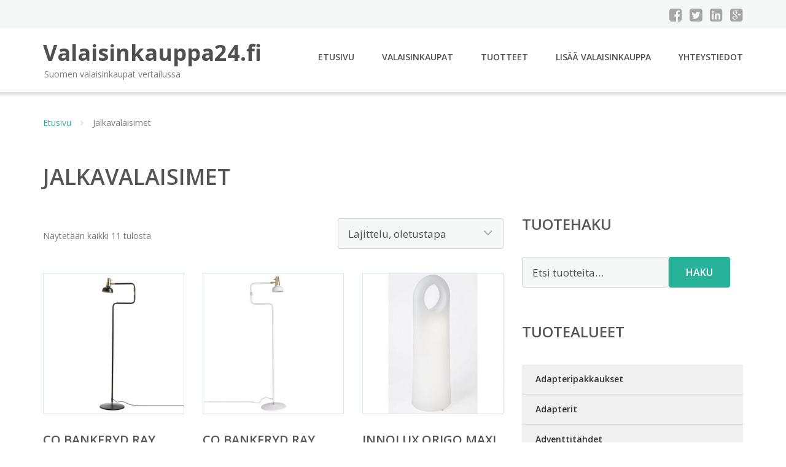

--- FILE ---
content_type: text/html; charset=UTF-8
request_url: https://www.valaisinkauppa24.fi/osasto/jalkavalaisimet/
body_size: 18449
content:
<!DOCTYPE html><html lang="fi"><head><meta charset="UTF-8"/><meta name="viewport" content="width=device-width, initial-scale=1"/><link rel="profile" href="http://gmpg.org/xfn/11"><link rel="pingback" href="https://www.valaisinkauppa24.fi/xmlrpc.php"><meta name='robots' content='index, follow, max-image-preview:large, max-snippet:-1, max-video-preview:-1' /><link rel="stylesheet" href="https://www.valaisinkauppa24.fi/wp-content/cache/minify/3c9b2.css" media="all" />
<title>Jalkavalaisimet - Valaisinkauppa24.fi</title><link rel="canonical" href="https://www.valaisinkauppa24.fi/osasto/jalkavalaisimet/" /><meta property="og:locale" content="fi_FI" /><meta property="og:type" content="article" /><meta property="og:title" content="Jalkavalaisimet - Valaisinkauppa24.fi" /><meta property="og:url" content="https://www.valaisinkauppa24.fi/osasto/jalkavalaisimet/" /><meta property="og:site_name" content="Valaisinkauppa24.fi" /><meta name="twitter:card" content="summary_large_image" /> <script type="application/ld+json" class="yoast-schema-graph">{"@context":"https://schema.org","@graph":[{"@type":"CollectionPage","@id":"https://www.valaisinkauppa24.fi/osasto/jalkavalaisimet/","url":"https://www.valaisinkauppa24.fi/osasto/jalkavalaisimet/","name":"Jalkavalaisimet - Valaisinkauppa24.fi","isPartOf":{"@id":"https://www.valaisinkauppa24.fi/#website"},"primaryImageOfPage":{"@id":"https://www.valaisinkauppa24.fi/osasto/jalkavalaisimet/#primaryimage"},"image":{"@id":"https://www.valaisinkauppa24.fi/osasto/jalkavalaisimet/#primaryimage"},"thumbnailUrl":"https://www.valaisinkauppa24.fi/wp-content/uploads/Co-Bankeryd-Ray-Jalkavalaisin-Musta-Messinkiviimeistely.jpg","breadcrumb":{"@id":"https://www.valaisinkauppa24.fi/osasto/jalkavalaisimet/#breadcrumb"},"inLanguage":"fi"},{"@type":"ImageObject","inLanguage":"fi","@id":"https://www.valaisinkauppa24.fi/osasto/jalkavalaisimet/#primaryimage","url":"https://www.valaisinkauppa24.fi/wp-content/uploads/Co-Bankeryd-Ray-Jalkavalaisin-Musta-Messinkiviimeistely.jpg","contentUrl":"https://www.valaisinkauppa24.fi/wp-content/uploads/Co-Bankeryd-Ray-Jalkavalaisin-Musta-Messinkiviimeistely.jpg","width":900,"height":900,"caption":"Co Bankeryd Ray Jalkavalaisin Musta / Messinkiviimeistely"},{"@type":"BreadcrumbList","@id":"https://www.valaisinkauppa24.fi/osasto/jalkavalaisimet/#breadcrumb","itemListElement":[{"@type":"ListItem","position":1,"name":"Etusivu","item":"https://www.valaisinkauppa24.fi/"},{"@type":"ListItem","position":2,"name":"Jalkavalaisimet"}]},{"@type":"WebSite","@id":"https://www.valaisinkauppa24.fi/#website","url":"https://www.valaisinkauppa24.fi/","name":"Valaisinkauppa24.fi","description":"Suomen valaisinkaupat vertailussa","potentialAction":[{"@type":"SearchAction","target":{"@type":"EntryPoint","urlTemplate":"https://www.valaisinkauppa24.fi/?s={search_term_string}"},"query-input":{"@type":"PropertyValueSpecification","valueRequired":true,"valueName":"search_term_string"}}],"inLanguage":"fi"}]}</script> <link rel='dns-prefetch' href='//fonts.googleapis.com' /><link rel='stylesheet' id='googleOpenSans-css' href='//fonts.googleapis.com/css?family=Open+Sans%3A400%2C400italic%2C600%2C700%2C700italic&#038;subset=latin%2Ccyrillic&#038;ver=6.9' type='text/css' media='all' /> <script src="https://www.valaisinkauppa24.fi/wp-content/cache/minify/d52ed.js"></script>
 <script type="text/javascript" id="wc-add-to-cart-js-extra">var wc_add_to_cart_params = {"ajax_url":"/wp-admin/admin-ajax.php","wc_ajax_url":"/?wc-ajax=%%endpoint%%","i18n_view_cart":"N\u00e4yt\u00e4 ostoskori","cart_url":"https://www.valaisinkauppa24.fi/ostoskori/","is_cart":"","cart_redirect_after_add":"no"};
//# sourceURL=wc-add-to-cart-js-extra</script> <script type="text/javascript" id="woocommerce-js-extra">var woocommerce_params = {"ajax_url":"/wp-admin/admin-ajax.php","wc_ajax_url":"/?wc-ajax=%%endpoint%%","i18n_password_show":"N\u00e4yt\u00e4 salasana","i18n_password_hide":"Piilota salasana"};
//# sourceURL=woocommerce-js-extra</script> <link rel="https://api.w.org/" href="https://www.valaisinkauppa24.fi/wp-json/" /><link rel="alternate" title="JSON" type="application/json" href="https://www.valaisinkauppa24.fi/wp-json/wp/v2/product_cat/389" /><link rel="EditURI" type="application/rsd+xml" title="RSD" href="https://www.valaisinkauppa24.fi/xmlrpc.php?rsd" /><meta name="generator" content="WordPress 6.9" /><meta name="generator" content="WooCommerce 10.4.3" /> <noscript><style>.woocommerce-product-gallery{ opacity: 1 !important; }</style></noscript><link rel="stylesheet" href="https://www.valaisinkauppa24.fi/wp-content/cache/minify/300ec.css" media="all" />
</head><body class="archive tax-product_cat term-jalkavalaisimet term-389 custom-background wp-theme-valaisinkauppa emmet pages-background theme-valaisinkauppa woocommerce woocommerce-page woocommerce-no-js" ><div
 class="wrapper  "><header id="header" class="main-header"><div class="top-header"><div class="container"><div class="top-menu"><div class="clearfix"></div></div><div class="social-profile type1 "> <a href="#" class="button-facebook" title="Facebook"
 target="_blank"><i class="fa fa-facebook-square"></i></a> <a href="#" class="button-twitter" title="Twitter"
 target="_blank"><i class="fa fa-twitter-square"></i></a> <a href="#" class="button-linkedin"
 title="LinkedIn" target="_blank"><i class="fa fa-linkedin-square"></i></a> <a href="#" class="button-google"
 title="Google +" target="_blank"><i class="fa fa-google-plus-square"></i></a></div><div class="contact-info "><ul class=" info-list"></ul><div class="clearfix"></div></div></div></div><div class="site-header"
 data-sticky-menu="off"><div class="container"><div class="site-logo"> <a class="home-link" href="https://www.valaisinkauppa24.fi/"
 title="Valaisinkauppa24.fi" rel="home"><div class="site-description"><p class="site-title ">Valaisinkauppa24.fi</p><p class="site-tagline">Suomen valaisinkaupat vertailussa</p></div> </a></div><div id="navbar" class="navbar"><nav id="site-navigation" class="main-navigation"><div class="menu-valikko-1-container"><ul id="main-menu" class="sf-menu "><li id="menu-item-79" class="menu-item menu-item-type-custom menu-item-object-custom menu-item-home menu-item-79"><a href="http://www.valaisinkauppa24.fi/">Etusivu</a></li><li id="menu-item-328" class="menu-item menu-item-type-post_type menu-item-object-page menu-item-328"><a href="https://www.valaisinkauppa24.fi/valaisinkaupat/">Valaisinkaupat</a></li><li id="menu-item-22873" class="menu-item menu-item-type-post_type menu-item-object-page menu-item-22873"><a href="https://www.valaisinkauppa24.fi/tuotteet/">Tuotteet</a></li><li id="menu-item-80" class="menu-item menu-item-type-post_type menu-item-object-page menu-item-80"><a href="https://www.valaisinkauppa24.fi/lisaa-valaisinkauppa/">Lisää valaisinkauppa</a></li><li id="menu-item-83" class="menu-item menu-item-type-post_type menu-item-object-page menu-item-83"><a href="https://www.valaisinkauppa24.fi/yhteystiedot/">Yhteystiedot</a></li></ul></div><div class="menu-valikko-1-container"><div class="mobile-menu "><form name="menu-form" id="menu-form" action="#" method="post" ><div class="select-wrapper"><select onchange="if (this.value) window.location.href=this.value"><option value="http://www.valaisinkauppa24.fi/" >Etusivu</option><option value="https://www.valaisinkauppa24.fi/valaisinkaupat/" >Valaisinkaupat</option><option value="https://www.valaisinkauppa24.fi/tuotteet/" >Tuotteet</option><option value="https://www.valaisinkauppa24.fi/lisaa-valaisinkauppa/" >Lisää valaisinkauppa</option><option value="https://www.valaisinkauppa24.fi/yhteystiedot/" >Yhteystiedot</option> </select></div></form></div></div></nav></div><div class="clearfix"></div></div></div></header><div id="main" class="site-main"><div class="container"><div class="breadcrumb breadcrumbs sp-breadcrumbs "><div class="breadcrumb-trail"><a href="https://www.valaisinkauppa24.fi">Etusivu</a> <span class="sep"><i class="fa fa-angle-right"></i></span> Jalkavalaisimet</div></div></div><header class="woocommerce-products-header"><h1 class="woocommerce-products-header__title page-title">Jalkavalaisimet</h1></header><div class="woocommerce-notices-wrapper"></div><div class="container main-container"><div class="row clearfix"><div class=" col-xs-12 col-sm-12 col-md-8 col-lg-8"><p class="woocommerce-result-count" role="alert" aria-relevant="all" > Näytetään kaikki 11 tulosta</p><form class="woocommerce-ordering" method="get"> <select
 name="orderby"
 class="orderby"
 aria-label="Järjestys kaupassa"
 ><option value="menu_order"  selected='selected'>Lajittelu, oletustapa</option><option value="popularity" >Lajittelu: ostetuin ensin</option><option value="rating" >Lajittelu: arvostetuin ensin</option><option value="date" >Järjestä uusimman mukaan</option><option value="price" >Lajittelu: halvin ensin</option><option value="price-desc" >Lajittelu: kallein ensin</option> </select> <input type="hidden" name="paged" value="1" /></form><ul class="products columns-4"><li class="product type-product post-121073 status-publish first instock product_cat-jalkavalaisimet has-post-thumbnail shipping-taxable product-type-external"> <a href="https://www.valaisinkauppa24.fi/tuote/co-bankeryd-ray-jalkavalaisin-musta-messinkiviimeistely/" class="woocommerce-LoopProduct-link woocommerce-loop-product__link"><img width="300" height="300" src="https://www.valaisinkauppa24.fi/wp-content/uploads/Co-Bankeryd-Ray-Jalkavalaisin-Musta-Messinkiviimeistely-300x300.jpg" class="attachment-woocommerce_thumbnail size-woocommerce_thumbnail" alt="Co Bankeryd Ray Jalkavalaisin Musta / Messinkiviimeistely" decoding="async" fetchpriority="high" srcset="https://www.valaisinkauppa24.fi/wp-content/uploads/Co-Bankeryd-Ray-Jalkavalaisin-Musta-Messinkiviimeistely-300x300.jpg 300w, https://www.valaisinkauppa24.fi/wp-content/uploads/Co-Bankeryd-Ray-Jalkavalaisin-Musta-Messinkiviimeistely-150x150.jpg 150w, https://www.valaisinkauppa24.fi/wp-content/uploads/Co-Bankeryd-Ray-Jalkavalaisin-Musta-Messinkiviimeistely-768x768.jpg 768w, https://www.valaisinkauppa24.fi/wp-content/uploads/Co-Bankeryd-Ray-Jalkavalaisin-Musta-Messinkiviimeistely-1024x1024.jpg 1024w, https://www.valaisinkauppa24.fi/wp-content/uploads/Co-Bankeryd-Ray-Jalkavalaisin-Musta-Messinkiviimeistely-170x170.jpg 170w, https://www.valaisinkauppa24.fi/wp-content/uploads/Co-Bankeryd-Ray-Jalkavalaisin-Musta-Messinkiviimeistely-720x720.jpg 720w, https://www.valaisinkauppa24.fi/wp-content/uploads/Co-Bankeryd-Ray-Jalkavalaisin-Musta-Messinkiviimeistely-600x600.jpg 600w, https://www.valaisinkauppa24.fi/wp-content/uploads/Co-Bankeryd-Ray-Jalkavalaisin-Musta-Messinkiviimeistely-100x100.jpg 100w, https://www.valaisinkauppa24.fi/wp-content/uploads/Co-Bankeryd-Ray-Jalkavalaisin-Musta-Messinkiviimeistely.jpg 900w" sizes="(max-width: 300px) 100vw, 300px" /><h2 class="woocommerce-loop-product__title">Co Bankeryd Ray Jalkavalaisin Musta / Messinkiviimeistely</h2> <span class="price"><span class="woocommerce-Price-amount amount"><bdi>281,00&nbsp;<span class="woocommerce-Price-currencySymbol">&euro;</span></bdi></span></span> </a><a class="button product_type_external" href="https://www.valaisinkauppa24.fi/tuote/co-bankeryd-ray-jalkavalaisin-musta-messinkiviimeistely/">Lue lisää &raquo;</a> <span id="woocommerce_loop_add_to_cart_link_describedby_121073" class="screen-reader-text"> </span></li><li class="product type-product post-121075 status-publish instock product_cat-jalkavalaisimet has-post-thumbnail shipping-taxable product-type-external"> <a href="https://www.valaisinkauppa24.fi/tuote/co-bankeryd-ray-jalkavalaisin-valkoinen-messinki/" class="woocommerce-LoopProduct-link woocommerce-loop-product__link"><noscript><img width="300" height="300" src="https://www.valaisinkauppa24.fi/wp-content/uploads/Co-Bankeryd-Ray-Jalkavalaisin-Valkoinen-Messinki-300x300.jpg" class="attachment-woocommerce_thumbnail size-woocommerce_thumbnail" alt="Co Bankeryd Ray Jalkavalaisin Valkoinen / Messinki" decoding="async" srcset="https://www.valaisinkauppa24.fi/wp-content/uploads/Co-Bankeryd-Ray-Jalkavalaisin-Valkoinen-Messinki-300x300.jpg 300w, https://www.valaisinkauppa24.fi/wp-content/uploads/Co-Bankeryd-Ray-Jalkavalaisin-Valkoinen-Messinki-150x150.jpg 150w, https://www.valaisinkauppa24.fi/wp-content/uploads/Co-Bankeryd-Ray-Jalkavalaisin-Valkoinen-Messinki-768x768.jpg 768w, https://www.valaisinkauppa24.fi/wp-content/uploads/Co-Bankeryd-Ray-Jalkavalaisin-Valkoinen-Messinki-1024x1024.jpg 1024w, https://www.valaisinkauppa24.fi/wp-content/uploads/Co-Bankeryd-Ray-Jalkavalaisin-Valkoinen-Messinki-170x170.jpg 170w, https://www.valaisinkauppa24.fi/wp-content/uploads/Co-Bankeryd-Ray-Jalkavalaisin-Valkoinen-Messinki-720x720.jpg 720w, https://www.valaisinkauppa24.fi/wp-content/uploads/Co-Bankeryd-Ray-Jalkavalaisin-Valkoinen-Messinki-600x600.jpg 600w, https://www.valaisinkauppa24.fi/wp-content/uploads/Co-Bankeryd-Ray-Jalkavalaisin-Valkoinen-Messinki-100x100.jpg 100w, https://www.valaisinkauppa24.fi/wp-content/uploads/Co-Bankeryd-Ray-Jalkavalaisin-Valkoinen-Messinki.jpg 900w" sizes="(max-width: 300px) 100vw, 300px" /></noscript><img width="300" height="300" src='data:image/svg+xml,%3Csvg%20xmlns=%22http://www.w3.org/2000/svg%22%20viewBox=%220%200%20300%20300%22%3E%3C/svg%3E' data-src="https://www.valaisinkauppa24.fi/wp-content/uploads/Co-Bankeryd-Ray-Jalkavalaisin-Valkoinen-Messinki-300x300.jpg" class="lazyload attachment-woocommerce_thumbnail size-woocommerce_thumbnail" alt="Co Bankeryd Ray Jalkavalaisin Valkoinen / Messinki" decoding="async" data-srcset="https://www.valaisinkauppa24.fi/wp-content/uploads/Co-Bankeryd-Ray-Jalkavalaisin-Valkoinen-Messinki-300x300.jpg 300w, https://www.valaisinkauppa24.fi/wp-content/uploads/Co-Bankeryd-Ray-Jalkavalaisin-Valkoinen-Messinki-150x150.jpg 150w, https://www.valaisinkauppa24.fi/wp-content/uploads/Co-Bankeryd-Ray-Jalkavalaisin-Valkoinen-Messinki-768x768.jpg 768w, https://www.valaisinkauppa24.fi/wp-content/uploads/Co-Bankeryd-Ray-Jalkavalaisin-Valkoinen-Messinki-1024x1024.jpg 1024w, https://www.valaisinkauppa24.fi/wp-content/uploads/Co-Bankeryd-Ray-Jalkavalaisin-Valkoinen-Messinki-170x170.jpg 170w, https://www.valaisinkauppa24.fi/wp-content/uploads/Co-Bankeryd-Ray-Jalkavalaisin-Valkoinen-Messinki-720x720.jpg 720w, https://www.valaisinkauppa24.fi/wp-content/uploads/Co-Bankeryd-Ray-Jalkavalaisin-Valkoinen-Messinki-600x600.jpg 600w, https://www.valaisinkauppa24.fi/wp-content/uploads/Co-Bankeryd-Ray-Jalkavalaisin-Valkoinen-Messinki-100x100.jpg 100w, https://www.valaisinkauppa24.fi/wp-content/uploads/Co-Bankeryd-Ray-Jalkavalaisin-Valkoinen-Messinki.jpg 900w" data-sizes="(max-width: 300px) 100vw, 300px" /><h2 class="woocommerce-loop-product__title">Co Bankeryd Ray Jalkavalaisin Valkoinen / Messinki</h2> <span class="price"><span class="woocommerce-Price-amount amount"><bdi>281,00&nbsp;<span class="woocommerce-Price-currencySymbol">&euro;</span></bdi></span></span> </a><a class="button product_type_external" href="https://www.valaisinkauppa24.fi/tuote/co-bankeryd-ray-jalkavalaisin-valkoinen-messinki/">Lue lisää &raquo;</a> <span id="woocommerce_loop_add_to_cart_link_describedby_121075" class="screen-reader-text"> </span></li><li class="product type-product post-27090 status-publish instock product_cat-jalkavalaisimet product_tag-eero-aarnio has-post-thumbnail shipping-taxable product-type-external"> <a href="https://www.valaisinkauppa24.fi/tuote/innolux-origo-maxi-jalkavalaisin/" class="woocommerce-LoopProduct-link woocommerce-loop-product__link"><noscript><img width="300" height="300" src="https://www.valaisinkauppa24.fi/wp-content/uploads/Innolux-Origo-maxi-jalkavalaisin.jpg" class="attachment-woocommerce_thumbnail size-woocommerce_thumbnail" alt="Innolux Origo maxi jalkavalaisin" decoding="async" srcset="https://www.valaisinkauppa24.fi/wp-content/uploads/Innolux-Origo-maxi-jalkavalaisin.jpg 550w, https://www.valaisinkauppa24.fi/wp-content/uploads/Innolux-Origo-maxi-jalkavalaisin-150x150.jpg 150w, https://www.valaisinkauppa24.fi/wp-content/uploads/Innolux-Origo-maxi-jalkavalaisin-300x300.jpg 300w, https://www.valaisinkauppa24.fi/wp-content/uploads/Innolux-Origo-maxi-jalkavalaisin-180x180.jpg 180w, https://www.valaisinkauppa24.fi/wp-content/uploads/Innolux-Origo-maxi-jalkavalaisin-170x170.jpg 170w" sizes="(max-width: 300px) 100vw, 300px" /></noscript><img width="300" height="300" src='data:image/svg+xml,%3Csvg%20xmlns=%22http://www.w3.org/2000/svg%22%20viewBox=%220%200%20300%20300%22%3E%3C/svg%3E' data-src="https://www.valaisinkauppa24.fi/wp-content/uploads/Innolux-Origo-maxi-jalkavalaisin.jpg" class="lazyload attachment-woocommerce_thumbnail size-woocommerce_thumbnail" alt="Innolux Origo maxi jalkavalaisin" decoding="async" data-srcset="https://www.valaisinkauppa24.fi/wp-content/uploads/Innolux-Origo-maxi-jalkavalaisin.jpg 550w, https://www.valaisinkauppa24.fi/wp-content/uploads/Innolux-Origo-maxi-jalkavalaisin-150x150.jpg 150w, https://www.valaisinkauppa24.fi/wp-content/uploads/Innolux-Origo-maxi-jalkavalaisin-300x300.jpg 300w, https://www.valaisinkauppa24.fi/wp-content/uploads/Innolux-Origo-maxi-jalkavalaisin-180x180.jpg 180w, https://www.valaisinkauppa24.fi/wp-content/uploads/Innolux-Origo-maxi-jalkavalaisin-170x170.jpg 170w" data-sizes="(max-width: 300px) 100vw, 300px" /><h2 class="woocommerce-loop-product__title">Innolux Origo maxi jalkavalaisin</h2> <span class="price"><span class="woocommerce-Price-amount amount"><bdi>435,00&nbsp;<span class="woocommerce-Price-currencySymbol">&euro;</span></bdi></span></span> </a><a class="button product_type_external" href="https://www.valaisinkauppa24.fi/tuote/innolux-origo-maxi-jalkavalaisin/">Lue lisää &raquo;</a> <span id="woocommerce_loop_add_to_cart_link_describedby_27090" class="screen-reader-text"> </span></li><li class="product type-product post-31118 status-publish last instock product_cat-jalkavalaisimet has-post-thumbnail shipping-taxable product-type-external"> <a href="https://www.valaisinkauppa24.fi/tuote/innolux-sole-lattiavalaisin/" class="woocommerce-LoopProduct-link woocommerce-loop-product__link"><noscript><img width="300" height="300" src="https://www.valaisinkauppa24.fi/wp-content/uploads/Innolux-Sole-lattiavalaisin.jpg" class="attachment-woocommerce_thumbnail size-woocommerce_thumbnail" alt="Innolux Sole lattiavalaisin" decoding="async" srcset="https://www.valaisinkauppa24.fi/wp-content/uploads/Innolux-Sole-lattiavalaisin.jpg 400w, https://www.valaisinkauppa24.fi/wp-content/uploads/Innolux-Sole-lattiavalaisin-150x150.jpg 150w, https://www.valaisinkauppa24.fi/wp-content/uploads/Innolux-Sole-lattiavalaisin-300x300.jpg 300w, https://www.valaisinkauppa24.fi/wp-content/uploads/Innolux-Sole-lattiavalaisin-180x180.jpg 180w, https://www.valaisinkauppa24.fi/wp-content/uploads/Innolux-Sole-lattiavalaisin-170x170.jpg 170w" sizes="(max-width: 300px) 100vw, 300px" /></noscript><img width="300" height="300" src='data:image/svg+xml,%3Csvg%20xmlns=%22http://www.w3.org/2000/svg%22%20viewBox=%220%200%20300%20300%22%3E%3C/svg%3E' data-src="https://www.valaisinkauppa24.fi/wp-content/uploads/Innolux-Sole-lattiavalaisin.jpg" class="lazyload attachment-woocommerce_thumbnail size-woocommerce_thumbnail" alt="Innolux Sole lattiavalaisin" decoding="async" data-srcset="https://www.valaisinkauppa24.fi/wp-content/uploads/Innolux-Sole-lattiavalaisin.jpg 400w, https://www.valaisinkauppa24.fi/wp-content/uploads/Innolux-Sole-lattiavalaisin-150x150.jpg 150w, https://www.valaisinkauppa24.fi/wp-content/uploads/Innolux-Sole-lattiavalaisin-300x300.jpg 300w, https://www.valaisinkauppa24.fi/wp-content/uploads/Innolux-Sole-lattiavalaisin-180x180.jpg 180w, https://www.valaisinkauppa24.fi/wp-content/uploads/Innolux-Sole-lattiavalaisin-170x170.jpg 170w" data-sizes="(max-width: 300px) 100vw, 300px" /><h2 class="woocommerce-loop-product__title">Innolux Sole lattiavalaisin</h2> <span class="price"><span class="woocommerce-Price-amount amount"><bdi>189,00&nbsp;<span class="woocommerce-Price-currencySymbol">&euro;</span></bdi></span></span> </a><a class="button product_type_external" href="https://www.valaisinkauppa24.fi/tuote/innolux-sole-lattiavalaisin/">Lue lisää &raquo;</a> <span id="woocommerce_loop_add_to_cart_link_describedby_31118" class="screen-reader-text"> </span></li><li class="product type-product post-27160 status-publish first instock product_cat-jalkavalaisimet has-post-thumbnail shipping-taxable product-type-external"> <a href="https://www.valaisinkauppa24.fi/tuote/markslojd-jalkavalaisin-ronnang-pinkki-140cm/" class="woocommerce-LoopProduct-link woocommerce-loop-product__link"><noscript><img width="300" height="300" src="https://www.valaisinkauppa24.fi/wp-content/uploads/Markslöjd-Jalkavalaisin-Rönnäng-pinkki-140cm.jpg" class="attachment-woocommerce_thumbnail size-woocommerce_thumbnail" alt="Markslöjd Jalkavalaisin Rönnäng pinkki 140cm" decoding="async" srcset="https://www.valaisinkauppa24.fi/wp-content/uploads/Markslöjd-Jalkavalaisin-Rönnäng-pinkki-140cm.jpg 460w, https://www.valaisinkauppa24.fi/wp-content/uploads/Markslöjd-Jalkavalaisin-Rönnäng-pinkki-140cm-150x150.jpg 150w, https://www.valaisinkauppa24.fi/wp-content/uploads/Markslöjd-Jalkavalaisin-Rönnäng-pinkki-140cm-300x300.jpg 300w, https://www.valaisinkauppa24.fi/wp-content/uploads/Markslöjd-Jalkavalaisin-Rönnäng-pinkki-140cm-180x180.jpg 180w, https://www.valaisinkauppa24.fi/wp-content/uploads/Markslöjd-Jalkavalaisin-Rönnäng-pinkki-140cm-170x170.jpg 170w" sizes="(max-width: 300px) 100vw, 300px" /></noscript><img width="300" height="300" src='data:image/svg+xml,%3Csvg%20xmlns=%22http://www.w3.org/2000/svg%22%20viewBox=%220%200%20300%20300%22%3E%3C/svg%3E' data-src="https://www.valaisinkauppa24.fi/wp-content/uploads/Markslöjd-Jalkavalaisin-Rönnäng-pinkki-140cm.jpg" class="lazyload attachment-woocommerce_thumbnail size-woocommerce_thumbnail" alt="Markslöjd Jalkavalaisin Rönnäng pinkki 140cm" decoding="async" data-srcset="https://www.valaisinkauppa24.fi/wp-content/uploads/Markslöjd-Jalkavalaisin-Rönnäng-pinkki-140cm.jpg 460w, https://www.valaisinkauppa24.fi/wp-content/uploads/Markslöjd-Jalkavalaisin-Rönnäng-pinkki-140cm-150x150.jpg 150w, https://www.valaisinkauppa24.fi/wp-content/uploads/Markslöjd-Jalkavalaisin-Rönnäng-pinkki-140cm-300x300.jpg 300w, https://www.valaisinkauppa24.fi/wp-content/uploads/Markslöjd-Jalkavalaisin-Rönnäng-pinkki-140cm-180x180.jpg 180w, https://www.valaisinkauppa24.fi/wp-content/uploads/Markslöjd-Jalkavalaisin-Rönnäng-pinkki-140cm-170x170.jpg 170w" data-sizes="(max-width: 300px) 100vw, 300px" /><h2 class="woocommerce-loop-product__title">Markslöjd Jalkavalaisin Rönnäng pinkki 140cm</h2> <span class="price"><span class="woocommerce-Price-amount amount"><bdi>95,00&nbsp;<span class="woocommerce-Price-currencySymbol">&euro;</span></bdi></span></span> </a><a class="button product_type_external" href="https://www.valaisinkauppa24.fi/tuote/markslojd-jalkavalaisin-ronnang-pinkki-140cm/">Lue lisää &raquo;</a> <span id="woocommerce_loop_add_to_cart_link_describedby_27160" class="screen-reader-text"> </span></li><li class="product type-product post-27162 status-publish instock product_cat-jalkavalaisimet has-post-thumbnail shipping-taxable product-type-external"> <a href="https://www.valaisinkauppa24.fi/tuote/markslojd-jalkavalaisin-ronnang-valkoinen-140cm/" class="woocommerce-LoopProduct-link woocommerce-loop-product__link"><noscript><img width="300" height="300" src="https://www.valaisinkauppa24.fi/wp-content/uploads/Markslöjd-Jalkavalaisin-Rönnäng-valkoinen-140cm.jpg" class="attachment-woocommerce_thumbnail size-woocommerce_thumbnail" alt="Markslöjd Jalkavalaisin Rönnäng valkoinen 140cm" decoding="async" srcset="https://www.valaisinkauppa24.fi/wp-content/uploads/Markslöjd-Jalkavalaisin-Rönnäng-valkoinen-140cm.jpg 460w, https://www.valaisinkauppa24.fi/wp-content/uploads/Markslöjd-Jalkavalaisin-Rönnäng-valkoinen-140cm-150x150.jpg 150w, https://www.valaisinkauppa24.fi/wp-content/uploads/Markslöjd-Jalkavalaisin-Rönnäng-valkoinen-140cm-300x300.jpg 300w, https://www.valaisinkauppa24.fi/wp-content/uploads/Markslöjd-Jalkavalaisin-Rönnäng-valkoinen-140cm-180x180.jpg 180w, https://www.valaisinkauppa24.fi/wp-content/uploads/Markslöjd-Jalkavalaisin-Rönnäng-valkoinen-140cm-170x170.jpg 170w" sizes="(max-width: 300px) 100vw, 300px" /></noscript><img width="300" height="300" src='data:image/svg+xml,%3Csvg%20xmlns=%22http://www.w3.org/2000/svg%22%20viewBox=%220%200%20300%20300%22%3E%3C/svg%3E' data-src="https://www.valaisinkauppa24.fi/wp-content/uploads/Markslöjd-Jalkavalaisin-Rönnäng-valkoinen-140cm.jpg" class="lazyload attachment-woocommerce_thumbnail size-woocommerce_thumbnail" alt="Markslöjd Jalkavalaisin Rönnäng valkoinen 140cm" decoding="async" data-srcset="https://www.valaisinkauppa24.fi/wp-content/uploads/Markslöjd-Jalkavalaisin-Rönnäng-valkoinen-140cm.jpg 460w, https://www.valaisinkauppa24.fi/wp-content/uploads/Markslöjd-Jalkavalaisin-Rönnäng-valkoinen-140cm-150x150.jpg 150w, https://www.valaisinkauppa24.fi/wp-content/uploads/Markslöjd-Jalkavalaisin-Rönnäng-valkoinen-140cm-300x300.jpg 300w, https://www.valaisinkauppa24.fi/wp-content/uploads/Markslöjd-Jalkavalaisin-Rönnäng-valkoinen-140cm-180x180.jpg 180w, https://www.valaisinkauppa24.fi/wp-content/uploads/Markslöjd-Jalkavalaisin-Rönnäng-valkoinen-140cm-170x170.jpg 170w" data-sizes="(max-width: 300px) 100vw, 300px" /><h2 class="woocommerce-loop-product__title">Markslöjd Jalkavalaisin Rönnäng valkoinen 140cm</h2> <span class="price"><span class="woocommerce-Price-amount amount"><bdi>95,00&nbsp;<span class="woocommerce-Price-currencySymbol">&euro;</span></bdi></span></span> </a><a class="button product_type_external" href="https://www.valaisinkauppa24.fi/tuote/markslojd-jalkavalaisin-ronnang-valkoinen-140cm/">Lue lisää &raquo;</a> <span id="woocommerce_loop_add_to_cart_link_describedby_27162" class="screen-reader-text"> </span></li><li class="product type-product post-127428 status-publish instock product_cat-jalkavalaisimet has-post-thumbnail shipping-taxable product-type-external"> <a href="https://www.valaisinkauppa24.fi/tuote/pholc-blend-jalkavalaisin-musta-messinki/" class="woocommerce-LoopProduct-link woocommerce-loop-product__link"><noscript><img width="300" height="300" src="https://www.valaisinkauppa24.fi/wp-content/uploads/Pholc-Blend-Jalkavalaisin-Musta-Messinki-300x300.jpg" class="attachment-woocommerce_thumbnail size-woocommerce_thumbnail" alt="Pholc Blend Jalkavalaisin Musta / Messinki" decoding="async" srcset="https://www.valaisinkauppa24.fi/wp-content/uploads/Pholc-Blend-Jalkavalaisin-Musta-Messinki-300x300.jpg 300w, https://www.valaisinkauppa24.fi/wp-content/uploads/Pholc-Blend-Jalkavalaisin-Musta-Messinki-150x150.jpg 150w, https://www.valaisinkauppa24.fi/wp-content/uploads/Pholc-Blend-Jalkavalaisin-Musta-Messinki-768x768.jpg 768w, https://www.valaisinkauppa24.fi/wp-content/uploads/Pholc-Blend-Jalkavalaisin-Musta-Messinki-170x170.jpg 170w, https://www.valaisinkauppa24.fi/wp-content/uploads/Pholc-Blend-Jalkavalaisin-Musta-Messinki-720x720.jpg 720w, https://www.valaisinkauppa24.fi/wp-content/uploads/Pholc-Blend-Jalkavalaisin-Musta-Messinki-600x600.jpg 600w, https://www.valaisinkauppa24.fi/wp-content/uploads/Pholc-Blend-Jalkavalaisin-Musta-Messinki-100x100.jpg 100w, https://www.valaisinkauppa24.fi/wp-content/uploads/Pholc-Blend-Jalkavalaisin-Musta-Messinki.jpg 900w" sizes="(max-width: 300px) 100vw, 300px" /></noscript><img width="300" height="300" src='data:image/svg+xml,%3Csvg%20xmlns=%22http://www.w3.org/2000/svg%22%20viewBox=%220%200%20300%20300%22%3E%3C/svg%3E' data-src="https://www.valaisinkauppa24.fi/wp-content/uploads/Pholc-Blend-Jalkavalaisin-Musta-Messinki-300x300.jpg" class="lazyload attachment-woocommerce_thumbnail size-woocommerce_thumbnail" alt="Pholc Blend Jalkavalaisin Musta / Messinki" decoding="async" data-srcset="https://www.valaisinkauppa24.fi/wp-content/uploads/Pholc-Blend-Jalkavalaisin-Musta-Messinki-300x300.jpg 300w, https://www.valaisinkauppa24.fi/wp-content/uploads/Pholc-Blend-Jalkavalaisin-Musta-Messinki-150x150.jpg 150w, https://www.valaisinkauppa24.fi/wp-content/uploads/Pholc-Blend-Jalkavalaisin-Musta-Messinki-768x768.jpg 768w, https://www.valaisinkauppa24.fi/wp-content/uploads/Pholc-Blend-Jalkavalaisin-Musta-Messinki-170x170.jpg 170w, https://www.valaisinkauppa24.fi/wp-content/uploads/Pholc-Blend-Jalkavalaisin-Musta-Messinki-720x720.jpg 720w, https://www.valaisinkauppa24.fi/wp-content/uploads/Pholc-Blend-Jalkavalaisin-Musta-Messinki-600x600.jpg 600w, https://www.valaisinkauppa24.fi/wp-content/uploads/Pholc-Blend-Jalkavalaisin-Musta-Messinki-100x100.jpg 100w, https://www.valaisinkauppa24.fi/wp-content/uploads/Pholc-Blend-Jalkavalaisin-Musta-Messinki.jpg 900w" data-sizes="(max-width: 300px) 100vw, 300px" /><h2 class="woocommerce-loop-product__title">Pholc Blend Jalkavalaisin Musta / Messinki</h2> <span class="price"><span class="woocommerce-Price-amount amount"><bdi>327,00&nbsp;<span class="woocommerce-Price-currencySymbol">&euro;</span></bdi></span></span> </a><a class="button product_type_external" href="https://www.valaisinkauppa24.fi/tuote/pholc-blend-jalkavalaisin-musta-messinki/">Lue lisää &raquo;</a> <span id="woocommerce_loop_add_to_cart_link_describedby_127428" class="screen-reader-text"> </span></li><li class="product type-product post-127430 status-publish last instock product_cat-jalkavalaisimet has-post-thumbnail shipping-taxable product-type-external"> <a href="https://www.valaisinkauppa24.fi/tuote/pholc-blend-jalkavalaisin-valkoinen-messinki/" class="woocommerce-LoopProduct-link woocommerce-loop-product__link"><noscript><img width="300" height="300" src="https://www.valaisinkauppa24.fi/wp-content/uploads/Pholc-Blend-Jalkavalaisin-Valkoinen-Messinki-300x300.jpg" class="attachment-woocommerce_thumbnail size-woocommerce_thumbnail" alt="Pholc Blend Jalkavalaisin Valkoinen / Messinki" decoding="async" srcset="https://www.valaisinkauppa24.fi/wp-content/uploads/Pholc-Blend-Jalkavalaisin-Valkoinen-Messinki-300x300.jpg 300w, https://www.valaisinkauppa24.fi/wp-content/uploads/Pholc-Blend-Jalkavalaisin-Valkoinen-Messinki-150x150.jpg 150w, https://www.valaisinkauppa24.fi/wp-content/uploads/Pholc-Blend-Jalkavalaisin-Valkoinen-Messinki-768x768.jpg 768w, https://www.valaisinkauppa24.fi/wp-content/uploads/Pholc-Blend-Jalkavalaisin-Valkoinen-Messinki-170x170.jpg 170w, https://www.valaisinkauppa24.fi/wp-content/uploads/Pholc-Blend-Jalkavalaisin-Valkoinen-Messinki-720x720.jpg 720w, https://www.valaisinkauppa24.fi/wp-content/uploads/Pholc-Blend-Jalkavalaisin-Valkoinen-Messinki-600x600.jpg 600w, https://www.valaisinkauppa24.fi/wp-content/uploads/Pholc-Blend-Jalkavalaisin-Valkoinen-Messinki-100x100.jpg 100w, https://www.valaisinkauppa24.fi/wp-content/uploads/Pholc-Blend-Jalkavalaisin-Valkoinen-Messinki.jpg 900w" sizes="(max-width: 300px) 100vw, 300px" /></noscript><img width="300" height="300" src='data:image/svg+xml,%3Csvg%20xmlns=%22http://www.w3.org/2000/svg%22%20viewBox=%220%200%20300%20300%22%3E%3C/svg%3E' data-src="https://www.valaisinkauppa24.fi/wp-content/uploads/Pholc-Blend-Jalkavalaisin-Valkoinen-Messinki-300x300.jpg" class="lazyload attachment-woocommerce_thumbnail size-woocommerce_thumbnail" alt="Pholc Blend Jalkavalaisin Valkoinen / Messinki" decoding="async" data-srcset="https://www.valaisinkauppa24.fi/wp-content/uploads/Pholc-Blend-Jalkavalaisin-Valkoinen-Messinki-300x300.jpg 300w, https://www.valaisinkauppa24.fi/wp-content/uploads/Pholc-Blend-Jalkavalaisin-Valkoinen-Messinki-150x150.jpg 150w, https://www.valaisinkauppa24.fi/wp-content/uploads/Pholc-Blend-Jalkavalaisin-Valkoinen-Messinki-768x768.jpg 768w, https://www.valaisinkauppa24.fi/wp-content/uploads/Pholc-Blend-Jalkavalaisin-Valkoinen-Messinki-170x170.jpg 170w, https://www.valaisinkauppa24.fi/wp-content/uploads/Pholc-Blend-Jalkavalaisin-Valkoinen-Messinki-720x720.jpg 720w, https://www.valaisinkauppa24.fi/wp-content/uploads/Pholc-Blend-Jalkavalaisin-Valkoinen-Messinki-600x600.jpg 600w, https://www.valaisinkauppa24.fi/wp-content/uploads/Pholc-Blend-Jalkavalaisin-Valkoinen-Messinki-100x100.jpg 100w, https://www.valaisinkauppa24.fi/wp-content/uploads/Pholc-Blend-Jalkavalaisin-Valkoinen-Messinki.jpg 900w" data-sizes="(max-width: 300px) 100vw, 300px" /><h2 class="woocommerce-loop-product__title">Pholc Blend Jalkavalaisin Valkoinen / Messinki</h2> <span class="price"><span class="woocommerce-Price-amount amount"><bdi>327,00&nbsp;<span class="woocommerce-Price-currencySymbol">&euro;</span></bdi></span></span> </a><a class="button product_type_external" href="https://www.valaisinkauppa24.fi/tuote/pholc-blend-jalkavalaisin-valkoinen-messinki/">Lue lisää &raquo;</a> <span id="woocommerce_loop_add_to_cart_link_describedby_127430" class="screen-reader-text"> </span></li><li class="product type-product post-127474 status-publish first instock product_cat-jalkavalaisimet has-post-thumbnail shipping-taxable product-type-external"> <a href="https://www.valaisinkauppa24.fi/tuote/pholc-hans-jalkavalaisin-musta/" class="woocommerce-LoopProduct-link woocommerce-loop-product__link"><noscript><img width="300" height="300" src="https://www.valaisinkauppa24.fi/wp-content/uploads/Pholc-Hans-Jalkavalaisin-Musta-300x300.jpg" class="attachment-woocommerce_thumbnail size-woocommerce_thumbnail" alt="Pholc Hans Jalkavalaisin Musta" decoding="async" srcset="https://www.valaisinkauppa24.fi/wp-content/uploads/Pholc-Hans-Jalkavalaisin-Musta-300x300.jpg 300w, https://www.valaisinkauppa24.fi/wp-content/uploads/Pholc-Hans-Jalkavalaisin-Musta-150x150.jpg 150w, https://www.valaisinkauppa24.fi/wp-content/uploads/Pholc-Hans-Jalkavalaisin-Musta-768x768.jpg 768w, https://www.valaisinkauppa24.fi/wp-content/uploads/Pholc-Hans-Jalkavalaisin-Musta-170x170.jpg 170w, https://www.valaisinkauppa24.fi/wp-content/uploads/Pholc-Hans-Jalkavalaisin-Musta-720x720.jpg 720w, https://www.valaisinkauppa24.fi/wp-content/uploads/Pholc-Hans-Jalkavalaisin-Musta-600x600.jpg 600w, https://www.valaisinkauppa24.fi/wp-content/uploads/Pholc-Hans-Jalkavalaisin-Musta-100x100.jpg 100w, https://www.valaisinkauppa24.fi/wp-content/uploads/Pholc-Hans-Jalkavalaisin-Musta.jpg 900w" sizes="(max-width: 300px) 100vw, 300px" /></noscript><img width="300" height="300" src='data:image/svg+xml,%3Csvg%20xmlns=%22http://www.w3.org/2000/svg%22%20viewBox=%220%200%20300%20300%22%3E%3C/svg%3E' data-src="https://www.valaisinkauppa24.fi/wp-content/uploads/Pholc-Hans-Jalkavalaisin-Musta-300x300.jpg" class="lazyload attachment-woocommerce_thumbnail size-woocommerce_thumbnail" alt="Pholc Hans Jalkavalaisin Musta" decoding="async" data-srcset="https://www.valaisinkauppa24.fi/wp-content/uploads/Pholc-Hans-Jalkavalaisin-Musta-300x300.jpg 300w, https://www.valaisinkauppa24.fi/wp-content/uploads/Pholc-Hans-Jalkavalaisin-Musta-150x150.jpg 150w, https://www.valaisinkauppa24.fi/wp-content/uploads/Pholc-Hans-Jalkavalaisin-Musta-768x768.jpg 768w, https://www.valaisinkauppa24.fi/wp-content/uploads/Pholc-Hans-Jalkavalaisin-Musta-170x170.jpg 170w, https://www.valaisinkauppa24.fi/wp-content/uploads/Pholc-Hans-Jalkavalaisin-Musta-720x720.jpg 720w, https://www.valaisinkauppa24.fi/wp-content/uploads/Pholc-Hans-Jalkavalaisin-Musta-600x600.jpg 600w, https://www.valaisinkauppa24.fi/wp-content/uploads/Pholc-Hans-Jalkavalaisin-Musta-100x100.jpg 100w, https://www.valaisinkauppa24.fi/wp-content/uploads/Pholc-Hans-Jalkavalaisin-Musta.jpg 900w" data-sizes="(max-width: 300px) 100vw, 300px" /><h2 class="woocommerce-loop-product__title">Pholc Hans Jalkavalaisin Musta</h2> <span class="price"><span class="woocommerce-Price-amount amount"><bdi>421,00&nbsp;<span class="woocommerce-Price-currencySymbol">&euro;</span></bdi></span></span> </a><a class="button product_type_external" href="https://www.valaisinkauppa24.fi/tuote/pholc-hans-jalkavalaisin-musta/">Lue lisää &raquo;</a> <span id="woocommerce_loop_add_to_cart_link_describedby_127474" class="screen-reader-text"> </span></li><li class="product type-product post-127506 status-publish instock product_cat-jalkavalaisimet has-post-thumbnail shipping-taxable product-type-external"> <a href="https://www.valaisinkauppa24.fi/tuote/pholc-spinn-39-jalkavalaisin-luonto/" class="woocommerce-LoopProduct-link woocommerce-loop-product__link"><noscript><img width="300" height="300" src="https://www.valaisinkauppa24.fi/wp-content/uploads/Pholc-Spinn-39-Jalkavalaisin-Luonto-300x300.jpg" class="attachment-woocommerce_thumbnail size-woocommerce_thumbnail" alt="Pholc Spinn 39 Jalkavalaisin Luonto" decoding="async" srcset="https://www.valaisinkauppa24.fi/wp-content/uploads/Pholc-Spinn-39-Jalkavalaisin-Luonto-300x300.jpg 300w, https://www.valaisinkauppa24.fi/wp-content/uploads/Pholc-Spinn-39-Jalkavalaisin-Luonto-150x150.jpg 150w, https://www.valaisinkauppa24.fi/wp-content/uploads/Pholc-Spinn-39-Jalkavalaisin-Luonto-768x768.jpg 768w, https://www.valaisinkauppa24.fi/wp-content/uploads/Pholc-Spinn-39-Jalkavalaisin-Luonto-170x170.jpg 170w, https://www.valaisinkauppa24.fi/wp-content/uploads/Pholc-Spinn-39-Jalkavalaisin-Luonto-720x720.jpg 720w, https://www.valaisinkauppa24.fi/wp-content/uploads/Pholc-Spinn-39-Jalkavalaisin-Luonto-600x600.jpg 600w, https://www.valaisinkauppa24.fi/wp-content/uploads/Pholc-Spinn-39-Jalkavalaisin-Luonto-100x100.jpg 100w, https://www.valaisinkauppa24.fi/wp-content/uploads/Pholc-Spinn-39-Jalkavalaisin-Luonto.jpg 900w" sizes="(max-width: 300px) 100vw, 300px" /></noscript><img width="300" height="300" src='data:image/svg+xml,%3Csvg%20xmlns=%22http://www.w3.org/2000/svg%22%20viewBox=%220%200%20300%20300%22%3E%3C/svg%3E' data-src="https://www.valaisinkauppa24.fi/wp-content/uploads/Pholc-Spinn-39-Jalkavalaisin-Luonto-300x300.jpg" class="lazyload attachment-woocommerce_thumbnail size-woocommerce_thumbnail" alt="Pholc Spinn 39 Jalkavalaisin Luonto" decoding="async" data-srcset="https://www.valaisinkauppa24.fi/wp-content/uploads/Pholc-Spinn-39-Jalkavalaisin-Luonto-300x300.jpg 300w, https://www.valaisinkauppa24.fi/wp-content/uploads/Pholc-Spinn-39-Jalkavalaisin-Luonto-150x150.jpg 150w, https://www.valaisinkauppa24.fi/wp-content/uploads/Pholc-Spinn-39-Jalkavalaisin-Luonto-768x768.jpg 768w, https://www.valaisinkauppa24.fi/wp-content/uploads/Pholc-Spinn-39-Jalkavalaisin-Luonto-170x170.jpg 170w, https://www.valaisinkauppa24.fi/wp-content/uploads/Pholc-Spinn-39-Jalkavalaisin-Luonto-720x720.jpg 720w, https://www.valaisinkauppa24.fi/wp-content/uploads/Pholc-Spinn-39-Jalkavalaisin-Luonto-600x600.jpg 600w, https://www.valaisinkauppa24.fi/wp-content/uploads/Pholc-Spinn-39-Jalkavalaisin-Luonto-100x100.jpg 100w, https://www.valaisinkauppa24.fi/wp-content/uploads/Pholc-Spinn-39-Jalkavalaisin-Luonto.jpg 900w" data-sizes="(max-width: 300px) 100vw, 300px" /><h2 class="woocommerce-loop-product__title">Pholc Spinn 39 Jalkavalaisin Luonto</h2> <span class="price"><span class="woocommerce-Price-amount amount"><bdi>421,00&nbsp;<span class="woocommerce-Price-currencySymbol">&euro;</span></bdi></span></span> </a><a class="button product_type_external" href="https://www.valaisinkauppa24.fi/tuote/pholc-spinn-39-jalkavalaisin-luonto/">Lue lisää &raquo;</a> <span id="woocommerce_loop_add_to_cart_link_describedby_127506" class="screen-reader-text"> </span></li><li class="product type-product post-127508 status-publish instock product_cat-jalkavalaisimet has-post-thumbnail shipping-taxable product-type-external"> <a href="https://www.valaisinkauppa24.fi/tuote/pholc-spinn-39-jalkavalaisin-sininen/" class="woocommerce-LoopProduct-link woocommerce-loop-product__link"><noscript><img width="300" height="300" src="https://www.valaisinkauppa24.fi/wp-content/uploads/Pholc-Spinn-39-Jalkavalaisin-Sininen-300x300.jpg" class="attachment-woocommerce_thumbnail size-woocommerce_thumbnail" alt="Pholc Spinn 39 Jalkavalaisin Sininen" decoding="async" srcset="https://www.valaisinkauppa24.fi/wp-content/uploads/Pholc-Spinn-39-Jalkavalaisin-Sininen-300x300.jpg 300w, https://www.valaisinkauppa24.fi/wp-content/uploads/Pholc-Spinn-39-Jalkavalaisin-Sininen-150x150.jpg 150w, https://www.valaisinkauppa24.fi/wp-content/uploads/Pholc-Spinn-39-Jalkavalaisin-Sininen-768x768.jpg 768w, https://www.valaisinkauppa24.fi/wp-content/uploads/Pholc-Spinn-39-Jalkavalaisin-Sininen-170x170.jpg 170w, https://www.valaisinkauppa24.fi/wp-content/uploads/Pholc-Spinn-39-Jalkavalaisin-Sininen-720x720.jpg 720w, https://www.valaisinkauppa24.fi/wp-content/uploads/Pholc-Spinn-39-Jalkavalaisin-Sininen-600x600.jpg 600w, https://www.valaisinkauppa24.fi/wp-content/uploads/Pholc-Spinn-39-Jalkavalaisin-Sininen-100x100.jpg 100w, https://www.valaisinkauppa24.fi/wp-content/uploads/Pholc-Spinn-39-Jalkavalaisin-Sininen.jpg 900w" sizes="(max-width: 300px) 100vw, 300px" /></noscript><img width="300" height="300" src='data:image/svg+xml,%3Csvg%20xmlns=%22http://www.w3.org/2000/svg%22%20viewBox=%220%200%20300%20300%22%3E%3C/svg%3E' data-src="https://www.valaisinkauppa24.fi/wp-content/uploads/Pholc-Spinn-39-Jalkavalaisin-Sininen-300x300.jpg" class="lazyload attachment-woocommerce_thumbnail size-woocommerce_thumbnail" alt="Pholc Spinn 39 Jalkavalaisin Sininen" decoding="async" data-srcset="https://www.valaisinkauppa24.fi/wp-content/uploads/Pholc-Spinn-39-Jalkavalaisin-Sininen-300x300.jpg 300w, https://www.valaisinkauppa24.fi/wp-content/uploads/Pholc-Spinn-39-Jalkavalaisin-Sininen-150x150.jpg 150w, https://www.valaisinkauppa24.fi/wp-content/uploads/Pholc-Spinn-39-Jalkavalaisin-Sininen-768x768.jpg 768w, https://www.valaisinkauppa24.fi/wp-content/uploads/Pholc-Spinn-39-Jalkavalaisin-Sininen-170x170.jpg 170w, https://www.valaisinkauppa24.fi/wp-content/uploads/Pholc-Spinn-39-Jalkavalaisin-Sininen-720x720.jpg 720w, https://www.valaisinkauppa24.fi/wp-content/uploads/Pholc-Spinn-39-Jalkavalaisin-Sininen-600x600.jpg 600w, https://www.valaisinkauppa24.fi/wp-content/uploads/Pholc-Spinn-39-Jalkavalaisin-Sininen-100x100.jpg 100w, https://www.valaisinkauppa24.fi/wp-content/uploads/Pholc-Spinn-39-Jalkavalaisin-Sininen.jpg 900w" data-sizes="(max-width: 300px) 100vw, 300px" /><h2 class="woocommerce-loop-product__title">Pholc Spinn 39 Jalkavalaisin Sininen</h2> <span class="price"><span class="woocommerce-Price-amount amount"><bdi>421,00&nbsp;<span class="woocommerce-Price-currencySymbol">&euro;</span></bdi></span></span> </a><a class="button product_type_external" href="https://www.valaisinkauppa24.fi/tuote/pholc-spinn-39-jalkavalaisin-sininen/">Lue lisää &raquo;</a> <span id="woocommerce_loop_add_to_cart_link_describedby_127508" class="screen-reader-text"> </span></li></ul></div><div class=" col-xs-12 col-sm-12 col-md-4 col-lg-4"><aside id="sidebar"><div class="widget-area"><div id="woocommerce_product_search-2" class="widget woocommerce widget_product_search"><h3 class="widget-title">Tuotehaku</h3><form role="search" method="get" class="woocommerce-product-search" action="https://www.valaisinkauppa24.fi/"> <label class="screen-reader-text" for="woocommerce-product-search-field-0">Etsi:</label> <input type="search" id="woocommerce-product-search-field-0" class="search-field" placeholder="Etsi tuotteita&hellip;" value="" name="s" /> <button type="submit" value="Haku" class="">Haku</button> <input type="hidden" name="post_type" value="product" /></form></div><div id="xo10_wc_cats_widget-2" class="widget woocommerce-product-categories"><h3 class="widget-title">Tuotealueet</h3><div class="xo10-sexy-accordion-list-holder"><ul id="xo10-wc-xo10_wc_cats_widget-2-xo10_wc_cats_widget-2"  class = "product-categories show-text"><li class="cat-item cat-item-1397"><a href="https://www.valaisinkauppa24.fi/osasto/adapteripakkaukset/" ><span class="cat-name">Adapteripakkaukset</span></a></li><li class="cat-item cat-item-1162"><a href="https://www.valaisinkauppa24.fi/osasto/adapterit/" ><span class="cat-name">Adapterit</span></a></li><li class="cat-item cat-item-1302"><a href="https://www.valaisinkauppa24.fi/osasto/adventtitahdet/" ><span class="cat-name">Adventtitähdet</span></a></li><li class="cat-item cat-item-985"><a href="https://www.valaisinkauppa24.fi/osasto/ajastimet/" ><span class="cat-name">Ajastimet</span></a></li><li class="cat-item cat-item-1405"><a href="https://www.valaisinkauppa24.fi/osasto/akkulaturit/" ><span class="cat-name">Akkulaturit</span></a></li><li class="cat-item cat-item-1398"><a href="https://www.valaisinkauppa24.fi/osasto/akut/" ><span class="cat-name">Akut</span></a></li><li class="cat-item cat-item-777"><a href="https://www.valaisinkauppa24.fi/osasto/akvaariovalaisimet/" ><span class="cat-name">Akvaariovalaisimet</span></a></li><li class="cat-item cat-item-889"><a href="https://www.valaisinkauppa24.fi/osasto/alasvalosarjat/" ><span class="cat-name">Alasvalosarjat</span></a></li><li class="cat-item cat-item-138"><a href="https://www.valaisinkauppa24.fi/osasto/alasvalot/" ><span class="cat-name">Alasvalot</span></a></li><li class="cat-item cat-item-1218"><a href="https://www.valaisinkauppa24.fi/osasto/alavarjostimet/" ><span class="cat-name">Alavarjostimet</span></a></li><li class="cat-item cat-item-719"><a href="https://www.valaisinkauppa24.fi/osasto/aloituspakkaukset/" ><span class="cat-name">Aloituspakkaukset</span></a></li><li class="cat-item cat-item-1134"><a href="https://www.valaisinkauppa24.fi/osasto/aluslevyt/" ><span class="cat-name">Aluslevyt</span></a></li><li class="cat-item cat-item-914"><a href="https://www.valaisinkauppa24.fi/osasto/alylamput/" ><span class="cat-name">Älylamput</span></a></li><li class="cat-item cat-item-913"><a href="https://www.valaisinkauppa24.fi/osasto/alyvalaisimet/" ><span class="cat-name">Älyvalaisimet</span></a></li><li class="cat-item cat-item-823"><a href="https://www.valaisinkauppa24.fi/osasto/alyvalaistus/" ><span class="cat-name">Älyvalaistus</span></a></li><li class="cat-item cat-item-1209"><a href="https://www.valaisinkauppa24.fi/osasto/asennusruuvit/" ><span class="cat-name">Asennusruuvit</span></a></li><li class="cat-item cat-item-824"><a href="https://www.valaisinkauppa24.fi/osasto/aurinkokellovalaisimet/" ><span class="cat-name">Aurinkokellovalaisimet</span></a></li><li class="cat-item cat-item-895"><a href="https://www.valaisinkauppa24.fi/osasto/aurinkokennokohdevalaisimet/" ><span class="cat-name">Aurinkokennokohdevalaisimet</span></a></li><li class="cat-item cat-item-825"><a href="https://www.valaisinkauppa24.fi/osasto/aurinkokennokoynnokset/" ><span class="cat-name">Aurinkokennoköynnökset</span></a></li><li class="cat-item cat-item-897"><a href="https://www.valaisinkauppa24.fi/osasto/aurinkokennolyhdyt/" ><span class="cat-name">Aurinkokennolyhdyt</span></a></li><li class="cat-item cat-item-965"><a href="https://www.valaisinkauppa24.fi/osasto/aurinkokennopallot/" ><span class="cat-name">Aurinkokennopallot</span></a></li><li class="cat-item cat-item-898"><a href="https://www.valaisinkauppa24.fi/osasto/aurinkokennopurkit/" ><span class="cat-name">Aurinkokennopurkit</span></a></li><li class="cat-item cat-item-826"><a href="https://www.valaisinkauppa24.fi/osasto/aurinkokennoseinavalaisimet/" ><span class="cat-name">Aurinkokennoseinävalaisimet</span></a></li><li class="cat-item cat-item-118"><a href="https://www.valaisinkauppa24.fi/osasto/aurinkokennovalaisimet/" ><span class="cat-name">Aurinkokennovalaisimet</span></a></li><li class="cat-item cat-item-1032"><a href="https://www.valaisinkauppa24.fi/osasto/aurinkokennovaloketjut/" ><span class="cat-name">Aurinkokennovaloketjut</span></a></li><li class="cat-item cat-item-971"><a href="https://www.valaisinkauppa24.fi/osasto/aurinkokennovalospotit/" ><span class="cat-name">Aurinkokennovalospotit</span></a></li><li class="cat-item cat-item-854"><a href="https://www.valaisinkauppa24.fi/osasto/aurinkokennovalot/" ><span class="cat-name">Aurinkokennovalot</span></a></li><li class="cat-item cat-item-619"><a href="https://www.valaisinkauppa24.fi/osasto/autokatosvalaisimet/" ><span class="cat-name">Autokatosvalaisimet</span></a></li><li class="cat-item cat-item-1386"><a href="https://www.valaisinkauppa24.fi/osasto/autolatausjohdot/" ><span class="cat-name">Autolatausjohdot</span></a></li><li class="cat-item cat-item-886"><a href="https://www.valaisinkauppa24.fi/osasto/avaimenperavalot/" ><span class="cat-name">Avaimenperävalot</span></a></li><li class="cat-item cat-item-1060"><a href="https://www.valaisinkauppa24.fi/osasto/barokkikruunut/" ><span class="cat-name">Barokkikruunut</span></a></li><li class="cat-item cat-item-1062"><a href="https://www.valaisinkauppa24.fi/osasto/barokkilampetit/" ><span class="cat-name">Barokkilampetit</span></a></li><li class="cat-item cat-item-382"><a href="https://www.valaisinkauppa24.fi/osasto/biljardivalaisimet/" ><span class="cat-name">Biljardivalaisimet</span></a></li><li class="cat-item cat-item-434"><a href="https://www.valaisinkauppa24.fi/osasto/design-valaisimet/" ><span class="cat-name">Design-valaisimet</span></a></li><li class="cat-item cat-item-513"><a href="https://www.valaisinkauppa24.fi/osasto/discovalot/" ><span class="cat-name">Discovalot</span></a></li><li class="cat-item cat-item-1064"><a href="https://www.valaisinkauppa24.fi/osasto/empirekruunut/" ><span class="cat-name">Empirekruunut</span></a></li><li class="cat-item cat-item-888"><a href="https://www.valaisinkauppa24.fi/osasto/energiansaastohalogeenit/" ><span class="cat-name">Energiansäästöhalogeenit</span></a></li><li class="cat-item cat-item-158"><a href="https://www.valaisinkauppa24.fi/osasto/energiansaastolamput/" ><span class="cat-name">Energiansäästölamput</span></a></li><li class="cat-item cat-item-845"><a href="https://www.valaisinkauppa24.fi/osasto/enkelit/" ><span class="cat-name">Enkelit</span></a></li><li class="cat-item cat-item-720"><a href="https://www.valaisinkauppa24.fi/osasto/enkelivalot/" ><span class="cat-name">Enkelivalot</span></a></li><li class="cat-item cat-item-1364"><a href="https://www.valaisinkauppa24.fi/osasto/filamenttilamput/" ><span class="cat-name">Filamenttilamput</span></a></li><li class="cat-item cat-item-1292"><a href="https://www.valaisinkauppa24.fi/osasto/fotogeenivalaisimet/" ><span class="cat-name">Fotogeenivalaisimet</span></a></li><li class="cat-item cat-item-698"><a href="https://www.valaisinkauppa24.fi/osasto/haaroittimet/" ><span class="cat-name">Haaroittimet</span></a></li><li class="cat-item cat-item-1212"><a href="https://www.valaisinkauppa24.fi/osasto/haikaisysuojat/" ><span class="cat-name">Häikäisysuojat</span></a></li><li class="cat-item cat-item-604"><a href="https://www.valaisinkauppa24.fi/osasto/hakuvalot/" ><span class="cat-name">Hakuvalot</span></a></li><li class="cat-item cat-item-607"><a href="https://www.valaisinkauppa24.fi/osasto/hallivalaisimet/" ><span class="cat-name">Hallivalaisimet</span></a></li><li class="cat-item cat-item-928"><a href="https://www.valaisinkauppa24.fi/osasto/halogeenikynttilalamput/" ><span class="cat-name">Halogeenikynttilälamput</span></a></li><li class="cat-item cat-item-159"><a href="https://www.valaisinkauppa24.fi/osasto/halogeenilamput/" ><span class="cat-name">Halogeenilamput</span></a></li><li class="cat-item cat-item-699"><a href="https://www.valaisinkauppa24.fi/osasto/halogeeniputket/" ><span class="cat-name">Halogeeniputket</span></a></li><li class="cat-item cat-item-1024"><a href="https://www.valaisinkauppa24.fi/osasto/halogeenit/" ><span class="cat-name">Halogeenit</span></a></li><li class="cat-item cat-item-393"><a href="https://www.valaisinkauppa24.fi/osasto/halogeenivalaisimet/" ><span class="cat-name">Halogeenivalaisimet</span></a></li><li class="cat-item cat-item-1009"><a href="https://www.valaisinkauppa24.fi/osasto/hamarakytkimet/" ><span class="cat-name">Hämäräkytkimet</span></a></li><li class="cat-item cat-item-1008"><a href="https://www.valaisinkauppa24.fi/osasto/hamarakytkinlamput/" ><span class="cat-name">Hämäräkytkinlamput</span></a></li><li class="cat-item cat-item-1413"><a href="https://www.valaisinkauppa24.fi/osasto/hautaristit/" ><span class="cat-name">Hautaristit</span></a></li><li class="cat-item cat-item-721"><a href="https://www.valaisinkauppa24.fi/osasto/havukoynnokset/" ><span class="cat-name">Havuköynnökset</span></a></li><li class="cat-item cat-item-827"><a href="https://www.valaisinkauppa24.fi/osasto/hehkulamppukoynnokset/" ><span class="cat-name">Hehkulamppuköynnökset</span></a></li><li class="cat-item cat-item-314"><a href="https://www.valaisinkauppa24.fi/osasto/hehkulamput/" ><span class="cat-name">Hehkulamput</span></a></li><li class="cat-item cat-item-821"><a href="https://www.valaisinkauppa24.fi/osasto/heijastinlamput/" ><span class="cat-name">Heijastinlamput</span></a></li><li class="cat-item cat-item-909"><a href="https://www.valaisinkauppa24.fi/osasto/helmivalosarjat/" ><span class="cat-name">Helmivalosarjat</span></a></li><li class="cat-item cat-item-722"><a href="https://www.valaisinkauppa24.fi/osasto/heratysvalot/" ><span class="cat-name">Herätysvalot</span></a></li><li class="cat-item cat-item-161"><a href="https://www.valaisinkauppa24.fi/osasto/hiililankalamput/" ><span class="cat-name">Hiililankalamput</span></a></li><li class="cat-item cat-item-557"><a href="https://www.valaisinkauppa24.fi/osasto/himmentimet/" ><span class="cat-name">Himmentimet</span></a></li><li class="cat-item cat-item-388"><a href="https://www.valaisinkauppa24.fi/osasto/hissivalaisimet/" ><span class="cat-name">Hissivalaisimet</span></a></li><li class="cat-item cat-item-1301"><a href="https://www.valaisinkauppa24.fi/osasto/hoyhenvalaisimet/" ><span class="cat-name">Höyhenvalaisimet</span></a></li><li class="cat-item cat-item-569"><a href="https://www.valaisinkauppa24.fi/osasto/huomiovalaisimet/" ><span class="cat-name">Huomiovalaisimet</span></a></li><li class="cat-item cat-item-1288"><a href="https://www.valaisinkauppa24.fi/osasto/hylsyt/" ><span class="cat-name">Hylsyt</span></a></li><li class="cat-item cat-item-85"><a href="https://www.valaisinkauppa24.fi/osasto/ikkunavalaisimet/" ><span class="cat-name">Ikkunavalaisimet</span></a></li><li class="cat-item cat-item-907"><a href="https://www.valaisinkauppa24.fi/osasto/jaakaappilamput/" ><span class="cat-name">Jääkaappilamput</span></a></li><li class="cat-item cat-item-968"><a href="https://www.valaisinkauppa24.fi/osasto/jaapuikkosarjat/" ><span class="cat-name">Jääpuikkosarjat</span></a></li><li class="cat-item cat-item-846"><a href="https://www.valaisinkauppa24.fi/osasto/jaapuikkovalokoynnokset/" ><span class="cat-name">Jääpuikkovaloköynnökset</span></a></li><li class="cat-item cat-item-969"><a href="https://www.valaisinkauppa24.fi/osasto/jaapuikkovalosarjat/" ><span class="cat-name">Jääpuikkovalosarjat</span></a></li><li class="cat-item cat-item-828"><a href="https://www.valaisinkauppa24.fi/osasto/jalat/" ><span class="cat-name">Jalat</span></a></li><li class="cat-item cat-item-1213"><a href="https://www.valaisinkauppa24.fi/osasto/jalkakytkimet/" ><span class="cat-name">Jalkakytkimet</span></a></li><li class="cat-item cat-item-558"><a href="https://www.valaisinkauppa24.fi/osasto/jalkalamput/" ><span class="cat-name">Jalkalamput</span></a></li><li class="cat-item cat-item-389 current-cat selected"><a href="https://www.valaisinkauppa24.fi/osasto/jalkavalaisimet/"  class=""><span class="cat-name">Jalkavalaisimet</span></a></li><li class="cat-item cat-item-1114"><a href="https://www.valaisinkauppa24.fi/osasto/jalustat/" ><span class="cat-name">Jalustat</span></a></li><li class="cat-item cat-item-700"><a href="https://www.valaisinkauppa24.fi/osasto/jatkojohdot/" ><span class="cat-name">Jatkojohdot</span></a></li><li class="cat-item cat-item-1400"><a href="https://www.valaisinkauppa24.fi/osasto/jatkokaapelit/" ><span class="cat-name">Jatkokaapelit</span></a></li><li class="cat-item cat-item-723"><a href="https://www.valaisinkauppa24.fi/osasto/johdonkeraajat/" ><span class="cat-name">Johdonkerääjät</span></a></li><li class="cat-item cat-item-312"><a href="https://www.valaisinkauppa24.fi/osasto/johdot/" ><span class="cat-name">Johdot</span></a></li><li class="cat-item cat-item-976"><a href="https://www.valaisinkauppa24.fi/osasto/johtosarjat/" ><span class="cat-name">Johtosarjat</span></a></li><li class="cat-item cat-item-724"><a href="https://www.valaisinkauppa24.fi/osasto/johtosetit/" ><span class="cat-name">Johtosetit</span></a></li><li class="cat-item cat-item-508"><a href="https://www.valaisinkauppa24.fi/osasto/jonovalaisimet/" ><span class="cat-name">Jonovalaisimet</span></a></li><li class="cat-item cat-item-1415"><a href="https://www.valaisinkauppa24.fi/osasto/joulukuuset/" ><span class="cat-name">Joulukuuset</span></a></li><li class="cat-item cat-item-984"><a href="https://www.valaisinkauppa24.fi/osasto/joululyhdyt/" ><span class="cat-name">Joululyhdyt</span></a></li><li class="cat-item cat-item-1297"><a href="https://www.valaisinkauppa24.fi/osasto/jouluseppeleet/" ><span class="cat-name">Jouluseppeleet</span></a></li><li class="cat-item cat-item-829"><a href="https://www.valaisinkauppa24.fi/osasto/joulutahdet/" ><span class="cat-name">Joulutähdet</span></a></li><li class="cat-item cat-item-308"><a href="https://www.valaisinkauppa24.fi/osasto/jouluvalot/" ><span class="cat-name">Jouluvalot</span></a></li><li class="cat-item cat-item-1102"><a href="https://www.valaisinkauppa24.fi/osasto/juhlavalot/" ><span class="cat-name">Juhlavalot</span></a></li><li class="cat-item cat-item-507"><a href="https://www.valaisinkauppa24.fi/osasto/julkisivuvalaisimet/" ><span class="cat-name">Julkisivuvalaisimet</span></a></li><li class="cat-item cat-item-1278"><a href="https://www.valaisinkauppa24.fi/osasto/kaapelinkeraajat/" ><span class="cat-name">Kaapelinkerääjät</span></a></li><li class="cat-item cat-item-327"><a href="https://www.valaisinkauppa24.fi/osasto/kaapelit/" ><span class="cat-name">Kaapelit</span></a></li><li class="cat-item cat-item-167"><a href="https://www.valaisinkauppa24.fi/osasto/kaappivalaisimet/" ><span class="cat-name">Kaappivalaisimet</span></a></li><li class="cat-item cat-item-988"><a href="https://www.valaisinkauppa24.fi/osasto/kaarikynttelikot/" ><span class="cat-name">Kaarikyntteliköt</span></a></li><li class="cat-item cat-item-506"><a href="https://www.valaisinkauppa24.fi/osasto/kaidevalaisimet/" ><span class="cat-name">Kaidevalaisimet</span></a></li><li class="cat-item cat-item-1183"><a href="https://www.valaisinkauppa24.fi/osasto/kaksoiskattovalaisimet/" ><span class="cat-name">Kaksoiskattovalaisimet</span></a></li><li class="cat-item cat-item-1185"><a href="https://www.valaisinkauppa24.fi/osasto/kaksoislattiavalaisimet/" ><span class="cat-name">Kaksoislattiavalaisimet</span></a></li><li class="cat-item cat-item-1198"><a href="https://www.valaisinkauppa24.fi/osasto/kaksoisseinavalaisimet/" ><span class="cat-name">Kaksoisseinävalaisimet</span></a></li><li class="cat-item cat-item-168"><a href="https://www.valaisinkauppa24.fi/osasto/kalustevalaisimet/" ><span class="cat-name">Kalustevalaisimet</span></a></li><li class="cat-item cat-item-201"><a href="https://www.valaisinkauppa24.fi/osasto/kammenlamput/" ><span class="cat-name">Kämmenlamput</span></a></li><li class="cat-item cat-item-890"><a href="https://www.valaisinkauppa24.fi/osasto/kammenvalot/" ><span class="cat-name">Kämmenvalot</span></a></li><li class="cat-item cat-item-992"><a href="https://www.valaisinkauppa24.fi/osasto/kangaspallosarjat/" ><span class="cat-name">Kangaspallosarjat</span></a></li><li class="cat-item cat-item-1409"><a href="https://www.valaisinkauppa24.fi/osasto/kangasplafondit/" ><span class="cat-name">Kangasplafondit</span></a></li><li class="cat-item cat-item-1190"><a href="https://www.valaisinkauppa24.fi/osasto/kannat/" ><span class="cat-name">Kannat</span></a></li><li class="cat-item cat-item-1175"><a href="https://www.valaisinkauppa24.fi/osasto/kannattimet/" ><span class="cat-name">Kannattimet</span></a></li><li class="cat-item cat-item-1214"><a href="https://www.valaisinkauppa24.fi/osasto/kannatuslevyt/" ><span class="cat-name">Kannatuslevyt</span></a></li><li class="cat-item cat-item-1149"><a href="https://www.valaisinkauppa24.fi/osasto/kannet/" ><span class="cat-name">Kannet</span></a></li><li class="cat-item cat-item-383"><a href="https://www.valaisinkauppa24.fi/osasto/kapyvalaisimet/" ><span class="cat-name">Käpyvalaisimet</span></a></li><li class="cat-item cat-item-935"><a href="https://www.valaisinkauppa24.fi/osasto/karkipeililamput/" ><span class="cat-name">Kärkipeililamput</span></a></li><li class="cat-item cat-item-642"><a href="https://www.valaisinkauppa24.fi/osasto/kasilamput/" ><span class="cat-name">Käsilamput</span></a></li><li class="cat-item cat-item-860"><a href="https://www.valaisinkauppa24.fi/osasto/kasilaukkulamput/" ><span class="cat-name">Käsilaukkulamput</span></a></li><li class="cat-item cat-item-391"><a href="https://www.valaisinkauppa24.fi/osasto/kasivalaisimet/" ><span class="cat-name">Käsivalaisimet</span></a></li><li class="cat-item cat-item-780"><a href="https://www.valaisinkauppa24.fi/osasto/kasvatusvalot/" ><span class="cat-name">Kasvatusvalot</span></a></li><li class="cat-item cat-item-561"><a href="https://www.valaisinkauppa24.fi/osasto/kasvilamput/" ><span class="cat-name">Kasvilamput</span></a></li><li class="cat-item cat-item-170"><a href="https://www.valaisinkauppa24.fi/osasto/kasvivalaisimet/" ><span class="cat-name">Kasvivalaisimet</span></a></li><li class="cat-item cat-item-778"><a href="https://www.valaisinkauppa24.fi/osasto/kasvivalot/" ><span class="cat-name">Kasvivalot</span></a></li><li class="cat-item cat-item-725"><a href="https://www.valaisinkauppa24.fi/osasto/katkaisimet/" ><span class="cat-name">Katkaisimet</span></a></li><li class="cat-item cat-item-609"><a href="https://www.valaisinkauppa24.fi/osasto/katosvalaisimet/" ><span class="cat-name">Katosvalaisimet</span></a></li><li class="cat-item cat-item-1169"><a href="https://www.valaisinkauppa24.fi/osasto/kattokiinnittimet/" ><span class="cat-name">Kattokiinnittimet</span></a></li><li class="cat-item cat-item-701"><a href="https://www.valaisinkauppa24.fi/osasto/kattokiskovalaisimet/" ><span class="cat-name">Kattokiskovalaisimet</span></a></li><li class="cat-item cat-item-708"><a href="https://www.valaisinkauppa24.fi/osasto/kattokohdevalaisimet/" ><span class="cat-name">Kattokohdevalaisimet</span></a></li><li class="cat-item cat-item-847"><a href="https://www.valaisinkauppa24.fi/osasto/kattokranssit/" ><span class="cat-name">Kattokranssit</span></a></li><li class="cat-item cat-item-380"><a href="https://www.valaisinkauppa24.fi/osasto/kattokruunut/" ><span class="cat-name">Kattokruunut</span></a></li><li class="cat-item cat-item-820"><a href="https://www.valaisinkauppa24.fi/osasto/kattokupit/" ><span class="cat-name">Kattokupit</span></a></li><li class="cat-item cat-item-375"><a href="https://www.valaisinkauppa24.fi/osasto/kattokuvut/" ><span class="cat-name">Kattokuvut</span></a></li><li class="cat-item cat-item-564"><a href="https://www.valaisinkauppa24.fi/osasto/kattolamput/" ><span class="cat-name">Kattolamput</span></a></li><li class="cat-item cat-item-419"><a href="https://www.valaisinkauppa24.fi/osasto/kattoplafondit/" ><span class="cat-name">Kattoplafondit</span></a></li><li class="cat-item cat-item-174"><a href="https://www.valaisinkauppa24.fi/osasto/kattospotit/" ><span class="cat-name">Kattospotit</span></a></li><li class="cat-item cat-item-830"><a href="https://www.valaisinkauppa24.fi/osasto/kattospottivalaisimet/" ><span class="cat-name">Kattospottivalaisimet</span></a></li><li class="cat-item cat-item-364"><a href="https://www.valaisinkauppa24.fi/osasto/kattovalaisimet/" ><span class="cat-name">Kattovalaisimet</span></a></li><li class="cat-item cat-item-182"><a href="https://www.valaisinkauppa24.fi/osasto/katuvalaisimet/" ><span class="cat-name">Katuvalaisimet</span></a></li><li class="cat-item cat-item-787"><a href="https://www.valaisinkauppa24.fi/osasto/katuvalot/" ><span class="cat-name">Katuvalot</span></a></li><li class="cat-item cat-item-1227"><a href="https://www.valaisinkauppa24.fi/osasto/kaukosaatimet/" ><span class="cat-name">Kaukosäätimet</span></a></li><li class="cat-item cat-item-623"><a href="https://www.valaisinkauppa24.fi/osasto/kaukovalot/" ><span class="cat-name">Kaukovalot</span></a></li><li class="cat-item cat-item-1290"><a href="https://www.valaisinkauppa24.fi/osasto/kayttovalaisimet/" ><span class="cat-name">Käyttövalaisimet</span></a></li><li class="cat-item cat-item-1022"><a href="https://www.valaisinkauppa24.fi/osasto/kehikot/" ><span class="cat-name">Kehikot</span></a></li><li class="cat-item cat-item-123"><a href="https://www.valaisinkauppa24.fi/osasto/keittiovalaisimet/" ><span class="cat-name">Keittiövalaisimet</span></a></li><li class="cat-item cat-item-1273"><a href="https://www.valaisinkauppa24.fi/osasto/keskiosat/" ><span class="cat-name">Keskiosat</span></a></li><li class="cat-item cat-item-1219"><a href="https://www.valaisinkauppa24.fi/osasto/keskivarjostimet/" ><span class="cat-name">Keskivarjostimet</span></a></li><li class="cat-item cat-item-1270"><a href="https://www.valaisinkauppa24.fi/osasto/ketjusetit/" ><span class="cat-name">Ketjusetit</span></a></li><li class="cat-item cat-item-933"><a href="https://www.valaisinkauppa24.fi/osasto/kierrekynttilalamput/" ><span class="cat-name">Kierrekynttilälamput</span></a></li><li class="cat-item cat-item-1069"><a href="https://www.valaisinkauppa24.fi/osasto/kiinnittimet/" ><span class="cat-name">Kiinnittimet</span></a></li><li class="cat-item cat-item-1166"><a href="https://www.valaisinkauppa24.fi/osasto/kiinnityslaipat/" ><span class="cat-name">Kiinnityslaipat</span></a></li><li class="cat-item cat-item-1147"><a href="https://www.valaisinkauppa24.fi/osasto/kiinnityssarjat/" ><span class="cat-name">Kiinnityssarjat</span></a></li><li class="cat-item cat-item-718"><a href="https://www.valaisinkauppa24.fi/osasto/kirkasvalolaitteet/" ><span class="cat-name">Kirkasvalolaitteet</span></a></li><li class="cat-item cat-item-45"><a href="https://www.valaisinkauppa24.fi/osasto/kirkasvalolamput/" ><span class="cat-name">Kirkasvalolamput</span></a></li><li class="cat-item cat-item-726"><a href="https://www.valaisinkauppa24.fi/osasto/kirkasvalopoytavalaisimet/" ><span class="cat-name">Kirkasvalopöytävalaisimet</span></a></li><li class="cat-item cat-item-727"><a href="https://www.valaisinkauppa24.fi/osasto/kirkasvaloriippuvalaisimet/" ><span class="cat-name">Kirkasvaloriippuvalaisimet</span></a></li><li class="cat-item cat-item-956"><a href="https://www.valaisinkauppa24.fi/osasto/kirkasvalosarjat/" ><span class="cat-name">Kirkasvalosarjat</span></a></li><li class="cat-item cat-item-728"><a href="https://www.valaisinkauppa24.fi/osasto/kirkasvalot/" ><span class="cat-name">Kirkasvalot</span></a></li><li class="cat-item cat-item-729"><a href="https://www.valaisinkauppa24.fi/osasto/kirkasvalovalaisimet/" ><span class="cat-name">Kirkasvalovalaisimet</span></a></li><li class="cat-item cat-item-112"><a href="https://www.valaisinkauppa24.fi/osasto/kiskovalaisimet/" ><span class="cat-name">Kiskovalaisimet</span></a></li><li class="cat-item cat-item-783"><a href="https://www.valaisinkauppa24.fi/osasto/kiskovalot/" ><span class="cat-name">Kiskovalot</span></a></li><li class="cat-item cat-item-183"><a href="https://www.valaisinkauppa24.fi/osasto/kiuasvalaisimet/" ><span class="cat-name">Kiuasvalaisimet</span></a></li><li class="cat-item cat-item-1373"><a href="https://www.valaisinkauppa24.fi/osasto/kiuasvalot/" ><span class="cat-name">Kiuasvalot</span></a></li><li class="cat-item cat-item-378"><a href="https://www.valaisinkauppa24.fi/osasto/klipsivalaisimet/" ><span class="cat-name">Klipsivalaisimet</span></a></li><li class="cat-item cat-item-938"><a href="https://www.valaisinkauppa24.fi/osasto/kohdekupulamput/" ><span class="cat-name">Kohdekupulamput</span></a></li><li class="cat-item cat-item-185"><a href="https://www.valaisinkauppa24.fi/osasto/kohdelamput/" ><span class="cat-name">Kohdelamput</span></a></li><li class="cat-item cat-item-190"><a href="https://www.valaisinkauppa24.fi/osasto/kohdevalaisimet/" ><span class="cat-name">Kohdevalaisimet</span></a></li><li class="cat-item cat-item-899"><a href="https://www.valaisinkauppa24.fi/osasto/kohdevalot/" ><span class="cat-name">Kohdevalot</span></a></li><li class="cat-item cat-item-1279"><a href="https://www.valaisinkauppa24.fi/osasto/kolmijalat/" ><span class="cat-name">Kolmijalat</span></a></li><li class="cat-item cat-item-504"><a href="https://www.valaisinkauppa24.fi/osasto/komerovalaisimet/" ><span class="cat-name">Komerovalaisimet</span></a></li><li class="cat-item cat-item-1319"><a href="https://www.valaisinkauppa24.fi/osasto/koristeet/" ><span class="cat-name">Koristeet</span></a></li><li class="cat-item cat-item-934"><a href="https://www.valaisinkauppa24.fi/osasto/koristekivisarjat/" ><span class="cat-name">Koristekivisarjat</span></a></li><li class="cat-item cat-item-939"><a href="https://www.valaisinkauppa24.fi/osasto/koristekupulamput/" ><span class="cat-name">Koristekupulamput</span></a></li><li class="cat-item cat-item-640"><a href="https://www.valaisinkauppa24.fi/osasto/koristelamput/" ><span class="cat-name">Koristelamput</span></a></li><li class="cat-item cat-item-989"><a href="https://www.valaisinkauppa24.fi/osasto/koristemansetit/" ><span class="cat-name">Koristemansetit</span></a></li><li class="cat-item cat-item-1416"><a href="https://www.valaisinkauppa24.fi/osasto/koristeoksat/" ><span class="cat-name">Koristeoksat</span></a></li><li class="cat-item cat-item-730"><a href="https://www.valaisinkauppa24.fi/osasto/koristepallot/" ><span class="cat-name">Koristepallot</span></a></li><li class="cat-item cat-item-711"><a href="https://www.valaisinkauppa24.fi/osasto/koristepuut/" ><span class="cat-name">Koristepuut</span></a></li><li class="cat-item cat-item-731"><a href="https://www.valaisinkauppa24.fi/osasto/koristesydamet/" ><span class="cat-name">Koristesydämet</span></a></li><li class="cat-item cat-item-732"><a href="https://www.valaisinkauppa24.fi/osasto/koristetalot/" ><span class="cat-name">Koristetalot</span></a></li><li class="cat-item cat-item-634"><a href="https://www.valaisinkauppa24.fi/osasto/koristevalaisimet/" ><span class="cat-name">Koristevalaisimet</span></a></li><li class="cat-item cat-item-831"><a href="https://www.valaisinkauppa24.fi/osasto/koristevalokoynnokset/" ><span class="cat-name">Koristevaloköynnökset</span></a></li><li class="cat-item cat-item-733"><a href="https://www.valaisinkauppa24.fi/osasto/koristevalosarjat/" ><span class="cat-name">Koristevalosarjat</span></a></li><li class="cat-item cat-item-309"><a href="https://www.valaisinkauppa24.fi/osasto/koristevalot/" ><span class="cat-name">Koristevalot</span></a></li><li class="cat-item cat-item-1245"><a href="https://www.valaisinkauppa24.fi/osasto/kosketuskytkimet/" ><span class="cat-name">Kosketuskytkimet</span></a></li><li class="cat-item cat-item-1321"><a href="https://www.valaisinkauppa24.fi/osasto/kranssit/" ><span class="cat-name">Kranssit</span></a></li><li class="cat-item cat-item-1357"><a href="https://www.valaisinkauppa24.fi/osasto/kristallikattokruunut/" ><span class="cat-name">Kristallikattokruunut</span></a></li><li class="cat-item cat-item-1359"><a href="https://www.valaisinkauppa24.fi/osasto/kristallikattovalaisimet/" ><span class="cat-name">Kristallikattovalaisimet</span></a></li><li class="cat-item cat-item-1065"><a href="https://www.valaisinkauppa24.fi/osasto/kristallikruunu/" ><span class="cat-name">Kristallikruunu</span></a></li><li class="cat-item cat-item-374"><a href="https://www.valaisinkauppa24.fi/osasto/kristallikruunut/" ><span class="cat-name">Kristallikruunut</span></a></li><li class="cat-item cat-item-420"><a href="https://www.valaisinkauppa24.fi/osasto/kristalliplafondit/" ><span class="cat-name">Kristalliplafondit</span></a></li><li class="cat-item cat-item-832"><a href="https://www.valaisinkauppa24.fi/osasto/kristallipoytavalaisimet/" ><span class="cat-name">Kristallipöytävalaisimet</span></a></li><li class="cat-item cat-item-922"><a href="https://www.valaisinkauppa24.fi/osasto/kristallisydamet/" ><span class="cat-name">Kristallisydämet</span></a></li><li class="cat-item cat-item-923"><a href="https://www.valaisinkauppa24.fi/osasto/kristallitahdet/" ><span class="cat-name">Kristallitähdet</span></a></li><li class="cat-item cat-item-43"><a href="https://www.valaisinkauppa24.fi/osasto/kristallivalaisimet/" ><span class="cat-name">Kristallivalaisimet</span></a></li><li class="cat-item cat-item-466"><a href="https://www.valaisinkauppa24.fi/osasto/kruunuvalaisimet/" ><span class="cat-name">Kruunuvalaisimet</span></a></li><li class="cat-item cat-item-1410"><a href="https://www.valaisinkauppa24.fi/osasto/kukkavalot/" ><span class="cat-name">Kukkavalot</span></a></li><li class="cat-item cat-item-1173"><a href="https://www.valaisinkauppa24.fi/osasto/kulmapistokkeet/" ><span class="cat-name">Kulmapistokkeet</span></a></li><li class="cat-item cat-item-1159"><a href="https://www.valaisinkauppa24.fi/osasto/kuminauhat/" ><span class="cat-name">Kuminauhat</span></a></li><li class="cat-item cat-item-1197"><a href="https://www.valaisinkauppa24.fi/osasto/kumitiivisteet/" ><span class="cat-name">Kumitiivisteet</span></a></li><li class="cat-item cat-item-553"><a href="https://www.valaisinkauppa24.fi/osasto/kuparivalaisimet/" ><span class="cat-name">Kuparivalaisimet</span></a></li><li class="cat-item cat-item-1196"><a href="https://www.valaisinkauppa24.fi/osasto/kupolit/" ><span class="cat-name">Kupolit</span></a></li><li class="cat-item cat-item-1216"><a href="https://www.valaisinkauppa24.fi/osasto/kuulamutterit/" ><span class="cat-name">Kuulamutterit</span></a></li><li class="cat-item cat-item-1271"><a href="https://www.valaisinkauppa24.fi/osasto/kuulaosat/" ><span class="cat-name">Kuulaosat</span></a></li><li class="cat-item cat-item-1176"><a href="https://www.valaisinkauppa24.fi/osasto/kuulat/" ><span class="cat-name">Kuulat</span></a></li><li class="cat-item cat-item-734"><a href="https://www.valaisinkauppa24.fi/osasto/kuusenkynttilasarjat/" ><span class="cat-name">Kuusenkynttiläsarjat</span></a></li><li class="cat-item cat-item-1412"><a href="https://www.valaisinkauppa24.fi/osasto/kuusenkynttilat/" ><span class="cat-name">Kuusenkynttilät</span></a></li><li class="cat-item cat-item-990"><a href="https://www.valaisinkauppa24.fi/osasto/kuusensarjat/" ><span class="cat-name">Kuusensarjat</span></a></li><li class="cat-item cat-item-1135"><a href="https://www.valaisinkauppa24.fi/osasto/kuvut/" ><span class="cat-name">Kuvut</span></a></li><li class="cat-item cat-item-42"><a href="https://www.valaisinkauppa24.fi/osasto/kylpyhuonevalaisimet/" ><span class="cat-name">Kylpyhuonevalaisimet</span></a></li><li class="cat-item cat-item-503"><a href="https://www.valaisinkauppa24.fi/osasto/kylttivalaisimet/" ><span class="cat-name">Kylttivalaisimet</span></a></li><li class="cat-item cat-item-735"><a href="https://www.valaisinkauppa24.fi/osasto/kynttelikkokoristeet/" ><span class="cat-name">Kynttelikkökoristeet</span></a></li><li class="cat-item cat-item-199"><a href="https://www.valaisinkauppa24.fi/osasto/kynttelikot/" ><span class="cat-name">Kyntteliköt</span></a></li><li class="cat-item cat-item-1050"><a href="https://www.valaisinkauppa24.fi/osasto/kynttilakruunut/" ><span class="cat-name">Kynttiläkruunut</span></a></li><li class="cat-item cat-item-941"><a href="https://www.valaisinkauppa24.fi/osasto/kynttilakupulamput/" ><span class="cat-name">Kynttiläkupulamput</span></a></li><li class="cat-item cat-item-1294"><a href="https://www.valaisinkauppa24.fi/osasto/kynttilalampetit/" ><span class="cat-name">Kynttilälampetit</span></a></li><li class="cat-item cat-item-200"><a href="https://www.valaisinkauppa24.fi/osasto/kynttilalamput/" ><span class="cat-name">Kynttilälamput</span></a></li><li class="cat-item cat-item-736"><a href="https://www.valaisinkauppa24.fi/osasto/kynttilalyhdyt/" ><span class="cat-name">Kynttilälyhdyt</span></a></li><li class="cat-item cat-item-998"><a href="https://www.valaisinkauppa24.fi/osasto/kynttilamansetit/" ><span class="cat-name">Kynttilämansetit</span></a></li><li class="cat-item cat-item-1042"><a href="https://www.valaisinkauppa24.fi/osasto/kynttilanjalat/" ><span class="cat-name">Kynttilänjalat</span></a></li><li class="cat-item cat-item-859"><a href="https://www.valaisinkauppa24.fi/osasto/kynttilanjalkasetit/" ><span class="cat-name">Kynttilänjalkasetit</span></a></li><li class="cat-item cat-item-926"><a href="https://www.valaisinkauppa24.fi/osasto/kynttilasarjat/" ><span class="cat-name">Kynttiläsarjat</span></a></li><li class="cat-item cat-item-1402"><a href="https://www.valaisinkauppa24.fi/osasto/kyparakiinnikelevyt/" ><span class="cat-name">Kypäräkiinnikelevyt</span></a></li><li class="cat-item cat-item-1399"><a href="https://www.valaisinkauppa24.fi/osasto/kyparakiinnikesarjat/" ><span class="cat-name">Kypäräkiinnikesarjat</span></a></li><li class="cat-item cat-item-1406"><a href="https://www.valaisinkauppa24.fi/osasto/kyparakiinnityslevyt/" ><span class="cat-name">Kypäräkiinnityslevyt</span></a></li><li class="cat-item cat-item-620"><a href="https://www.valaisinkauppa24.fi/osasto/kytkimet/" ><span class="cat-name">Kytkimet</span></a></li><li class="cat-item cat-item-202"><a href="https://www.valaisinkauppa24.fi/osasto/laajasateilijat/" ><span class="cat-name">Laajasäteilijät</span></a></li><li class="cat-item cat-item-1244"><a href="https://www.valaisinkauppa24.fi/osasto/laajennussetit/" ><span class="cat-name">Laajennussetit</span></a></li><li class="cat-item cat-item-519"><a href="https://www.valaisinkauppa24.fi/osasto/laavalamput/" ><span class="cat-name">Laavalamput</span></a></li><li class="cat-item cat-item-1298"><a href="https://www.valaisinkauppa24.fi/osasto/laivavalaisimet/" ><span class="cat-name">Laivavalaisimet</span></a></li><li class="cat-item cat-item-1063"><a href="https://www.valaisinkauppa24.fi/osasto/lampetit/" ><span class="cat-name">Lampetit</span></a></li><li class="cat-item cat-item-628"><a href="https://www.valaisinkauppa24.fi/osasto/lampunjalat/" ><span class="cat-name">Lampunjalat</span></a></li><li class="cat-item cat-item-712"><a href="https://www.valaisinkauppa24.fi/osasto/lampunpidikkeet/" ><span class="cat-name">Lampunpidikkeet</span></a></li><li class="cat-item cat-item-1200"><a href="https://www.valaisinkauppa24.fi/osasto/lampunripustimet/" ><span class="cat-name">Lampunripustimet</span></a></li><li class="cat-item cat-item-313"><a href="https://www.valaisinkauppa24.fi/osasto/lampunvarjostimet/" ><span class="cat-name">Lampunvarjostimet</span></a></li><li class="cat-item cat-item-1019"><a href="https://www.valaisinkauppa24.fi/osasto/lampunvarjostinkankaat/" ><span class="cat-name">Lampunvarjostinkankaat</span></a></li><li class="cat-item cat-item-114"><a href="https://www.valaisinkauppa24.fi/osasto/lamput/" ><span class="cat-name">Lamput</span></a></li><li class="cat-item cat-item-953"><a href="https://www.valaisinkauppa24.fi/osasto/lankapallosarjat/" ><span class="cat-name">Lankapallosarjat</span></a></li><li class="cat-item cat-item-1215"><a href="https://www.valaisinkauppa24.fi/osasto/lapivientinipat/" ><span class="cat-name">Läpivientinipat</span></a></li><li class="cat-item cat-item-1136"><a href="https://www.valaisinkauppa24.fi/osasto/lasikupolit/" ><span class="cat-name">Lasikupolit</span></a></li><li class="cat-item cat-item-502"><a href="https://www.valaisinkauppa24.fi/osasto/lasikupuvalaisimet/" ><span class="cat-name">Lasikupuvalaisimet</span></a></li><li class="cat-item cat-item-1287"><a href="https://www.valaisinkauppa24.fi/osasto/lasikuvut/" ><span class="cat-name">Lasikuvut</span></a></li><li class="cat-item cat-item-1221"><a href="https://www.valaisinkauppa24.fi/osasto/lasilevyt/" ><span class="cat-name">Lasilevyt</span></a></li><li class="cat-item cat-item-737"><a href="https://www.valaisinkauppa24.fi/osasto/lasilyhdyt/" ><span class="cat-name">Lasilyhdyt</span></a></li><li class="cat-item cat-item-1331"><a href="https://www.valaisinkauppa24.fi/osasto/lasipallot/" ><span class="cat-name">Lasipallot</span></a></li><li class="cat-item cat-item-738"><a href="https://www.valaisinkauppa24.fi/osasto/lasipurkit/" ><span class="cat-name">Lasipurkit</span></a></li><li class="cat-item cat-item-1201"><a href="https://www.valaisinkauppa24.fi/osasto/lasit/" ><span class="cat-name">Lasit</span></a></li><li class="cat-item cat-item-505"><a href="https://www.valaisinkauppa24.fi/osasto/lasivalaisimet/" ><span class="cat-name">Lasivalaisimet</span></a></li><li class="cat-item cat-item-739"><a href="https://www.valaisinkauppa24.fi/osasto/lasivalopallot/" ><span class="cat-name">Lasivalopallot</span></a></li><li class="cat-item cat-item-1137"><a href="https://www.valaisinkauppa24.fi/osasto/lasivarjostimet/" ><span class="cat-name">Lasivarjostimet</span></a></li><li class="cat-item cat-item-101"><a href="https://www.valaisinkauppa24.fi/osasto/lastenhuoneen-valaisimet/" ><span class="cat-name">Lastenhuoneen valaisimet</span></a></li><li class="cat-item cat-item-1234"><a href="https://www.valaisinkauppa24.fi/osasto/lastenvalaisimet/" ><span class="cat-name">Lastenvalaisimet</span></a></li><li class="cat-item cat-item-1387"><a href="https://www.valaisinkauppa24.fi/osasto/lataustelineet/" ><span class="cat-name">Lataustelineet</span></a></li><li class="cat-item cat-item-833"><a href="https://www.valaisinkauppa24.fi/osasto/lattiajalustat/" ><span class="cat-name">Lattiajalustat</span></a></li><li class="cat-item cat-item-1358"><a href="https://www.valaisinkauppa24.fi/osasto/lattiakaarivalaisimet/" ><span class="cat-name">Lattiakaarivalaisimet</span></a></li><li class="cat-item cat-item-740"><a href="https://www.valaisinkauppa24.fi/osasto/lattialampunjalat/" ><span class="cat-name">Lattialampunjalat</span></a></li><li class="cat-item cat-item-1277"><a href="https://www.valaisinkauppa24.fi/osasto/lattiastatiivit/" ><span class="cat-name">Lattiastatiivit</span></a></li><li class="cat-item cat-item-1106"><a href="https://www.valaisinkauppa24.fi/osasto/lattiatelineet/" ><span class="cat-name">Lattiatelineet</span></a></li><li class="cat-item cat-item-560"><a href="https://www.valaisinkauppa24.fi/osasto/lattiavalaisimet/" ><span class="cat-name">Lattiavalaisimet</span></a></li><li class="cat-item cat-item-1232"><a href="https://www.valaisinkauppa24.fi/osasto/laturit/" ><span class="cat-name">Laturit</span></a></li><li class="cat-item cat-item-207"><a href="https://www.valaisinkauppa24.fi/osasto/laudekuitusarjat/" ><span class="cat-name">Laudekuitusarjat</span></a></li><li class="cat-item cat-item-605"><a href="https://www.valaisinkauppa24.fi/osasto/led-alasvalot/" ><span class="cat-name">LED-alasvalot</span></a></li><li class="cat-item cat-item-1033"><a href="https://www.valaisinkauppa24.fi/osasto/led-antiikkikynttilat/" ><span class="cat-name">LED-antiikkikynttilät</span></a></li><li class="cat-item cat-item-936"><a href="https://www.valaisinkauppa24.fi/osasto/led-bilesarjat/" ><span class="cat-name">LED-bilesarjat</span></a></li><li class="cat-item cat-item-1394"><a href="https://www.valaisinkauppa24.fi/osasto/led-canvastaulut/" ><span class="cat-name">Led-Canvastaulut</span></a></li><li class="cat-item cat-item-964"><a href="https://www.valaisinkauppa24.fi/osasto/led-enkelit/" ><span class="cat-name">LED-enkelit</span></a></li><li class="cat-item cat-item-741"><a href="https://www.valaisinkauppa24.fi/osasto/led-hautakynttilat/" ><span class="cat-name">LED-hautakynttilät</span></a></li><li class="cat-item cat-item-937"><a href="https://www.valaisinkauppa24.fi/osasto/led-heittimet/" ><span class="cat-name">LED-heittimet</span></a></li><li class="cat-item cat-item-163"><a href="https://www.valaisinkauppa24.fi/osasto/led-himmentimet/" ><span class="cat-name">LED-himmentimet</span></a></li><li class="cat-item cat-item-991"><a href="https://www.valaisinkauppa24.fi/osasto/led-jaapuikkosarjat/" ><span class="cat-name">LED-jääpuikkosarjat</span></a></li><li class="cat-item cat-item-622"><a href="https://www.valaisinkauppa24.fi/osasto/led-kohdevalot/" ><span class="cat-name">LED-kohdevalot</span></a></li><li class="cat-item cat-item-940"><a href="https://www.valaisinkauppa24.fi/osasto/led-kukkapuut/" ><span class="cat-name">LED-kukkapuut</span></a></li><li class="cat-item cat-item-1003"><a href="https://www.valaisinkauppa24.fi/osasto/led-kynttelikot/" ><span class="cat-name">LED-kyntteliköt</span></a></li><li class="cat-item cat-item-742"><a href="https://www.valaisinkauppa24.fi/osasto/led-kynttilanjalat/" ><span class="cat-name">LED-kynttilänjalat</span></a></li><li class="cat-item cat-item-743"><a href="https://www.valaisinkauppa24.fi/osasto/led-kynttilat/" ><span class="cat-name">LED-kynttilät</span></a></li><li class="cat-item cat-item-1031"><a href="https://www.valaisinkauppa24.fi/osasto/led-lampokynttilat/" ><span class="cat-name">LED-lämpökynttilät</span></a></li><li class="cat-item cat-item-115"><a href="https://www.valaisinkauppa24.fi/osasto/led-lamput/" ><span class="cat-name">LED-lamput</span></a></li><li class="cat-item cat-item-954"><a href="https://www.valaisinkauppa24.fi/osasto/led-lankapallosarjat/" ><span class="cat-name">LED-lankapallosarjat</span></a></li><li class="cat-item cat-item-776"><a href="https://www.valaisinkauppa24.fi/osasto/led-lattiavalaisimet/" ><span class="cat-name">LED-lattiavalaisimet</span></a></li><li class="cat-item cat-item-209"><a href="https://www.valaisinkauppa24.fi/osasto/led-liitantalaitteet/" ><span class="cat-name">LED-liitäntälaitteet</span></a></li><li class="cat-item cat-item-210"><a href="https://www.valaisinkauppa24.fi/osasto/led-listat/" ><span class="cat-name">LED-listat</span></a></li><li class="cat-item cat-item-211"><a href="https://www.valaisinkauppa24.fi/osasto/led-loisteputket/" ><span class="cat-name">LED-loisteputket</span></a></li><li class="cat-item cat-item-993"><a href="https://www.valaisinkauppa24.fi/osasto/led-lumihiutaleet/" ><span class="cat-name">LED-lumihiutaleet</span></a></li><li class="cat-item cat-item-883"><a href="https://www.valaisinkauppa24.fi/osasto/led-lyhdyt/" ><span class="cat-name">LED-lyhdyt</span></a></li><li class="cat-item cat-item-610"><a href="https://www.valaisinkauppa24.fi/osasto/led-muuntajat/" ><span class="cat-name">LED-muuntajat</span></a></li><li class="cat-item cat-item-116"><a href="https://www.valaisinkauppa24.fi/osasto/led-nauhat/" ><span class="cat-name">LED-nauhat</span></a></li><li class="cat-item cat-item-644"><a href="https://www.valaisinkauppa24.fi/osasto/led-ohjaimet/" ><span class="cat-name">LED-ohjaimet</span></a></li><li class="cat-item cat-item-952"><a href="https://www.valaisinkauppa24.fi/osasto/led-pallosarjat/" ><span class="cat-name">LED-pallosarjat</span></a></li><li class="cat-item cat-item-1417"><a href="https://www.valaisinkauppa24.fi/osasto/led-pallot/" ><span class="cat-name">Led-Pallot</span></a></li><li class="cat-item cat-item-1004"><a href="https://www.valaisinkauppa24.fi/osasto/led-polttimot/" ><span class="cat-name">LED-polttimot</span></a></li><li class="cat-item cat-item-995"><a href="https://www.valaisinkauppa24.fi/osasto/led-porot/" ><span class="cat-name">LED-porot</span></a></li><li class="cat-item cat-item-782"><a href="https://www.valaisinkauppa24.fi/osasto/led-poytavalaisimet/" ><span class="cat-name">LED-pöytävalaisimet</span></a></li><li class="cat-item cat-item-862"><a href="https://www.valaisinkauppa24.fi/osasto/led-projektorit/" ><span class="cat-name">LED-projektorit</span></a></li><li class="cat-item cat-item-945"><a href="https://www.valaisinkauppa24.fi/osasto/led-puput/" ><span class="cat-name">LED-puput</span></a></li><li class="cat-item cat-item-617"><a href="https://www.valaisinkauppa24.fi/osasto/led-putket/" ><span class="cat-name">LED-putket</span></a></li><li class="cat-item cat-item-788"><a href="https://www.valaisinkauppa24.fi/osasto/led-riippuvalaisimet/" ><span class="cat-name">LED-riippuvalaisimet</span></a></li><li class="cat-item cat-item-929"><a href="https://www.valaisinkauppa24.fi/osasto/led-sarjat/" ><span class="cat-name">LED-sarjat</span></a></li><li class="cat-item cat-item-744"><a href="https://www.valaisinkauppa24.fi/osasto/led-spottivalot/" ><span class="cat-name">LED-spottivalot</span></a></li><li class="cat-item cat-item-997"><a href="https://www.valaisinkauppa24.fi/osasto/led-sydamet/" ><span class="cat-name">LED-sydämet</span></a></li><li class="cat-item cat-item-931"><a href="https://www.valaisinkauppa24.fi/osasto/led-tahdet/" ><span class="cat-name">LED-tähdet</span></a></li><li class="cat-item cat-item-930"><a href="https://www.valaisinkauppa24.fi/osasto/led-tahtisarjat/" ><span class="cat-name">LED-tähtisarjat</span></a></li><li class="cat-item cat-item-932"><a href="https://www.valaisinkauppa24.fi/osasto/led-tahtiverhot/" ><span class="cat-name">LED-tähtiverhot</span></a></li><li class="cat-item cat-item-863"><a href="https://www.valaisinkauppa24.fi/osasto/led-taulut/" ><span class="cat-name">LED-taulut</span></a></li><li class="cat-item cat-item-1034"><a href="https://www.valaisinkauppa24.fi/osasto/led-tuikut/" ><span class="cat-name">LED-tuikut</span></a></li><li class="cat-item cat-item-864"><a href="https://www.valaisinkauppa24.fi/osasto/led-vahakynttilasarjat/" ><span class="cat-name">LED-vahakynttiläsarjat</span></a></li><li class="cat-item cat-item-613"><a href="https://www.valaisinkauppa24.fi/osasto/led-vakiovirtalahteet/" ><span class="cat-name">LED-vakiovirtalähteet</span></a></li><li class="cat-item cat-item-371"><a href="https://www.valaisinkauppa24.fi/osasto/led-valaisimet/" ><span class="cat-name">LED-valaisimet</span></a></li><li class="cat-item cat-item-774"><a href="https://www.valaisinkauppa24.fi/osasto/led-valolistat/" ><span class="cat-name">LED-valolistat</span></a></li><li class="cat-item cat-item-608"><a href="https://www.valaisinkauppa24.fi/osasto/led-valonheittimet/" ><span class="cat-name">LED-valonheittimet</span></a></li><li class="cat-item cat-item-779"><a href="https://www.valaisinkauppa24.fi/osasto/led-valosarjat/" ><span class="cat-name">LED-valosarjat</span></a></li><li class="cat-item cat-item-565"><a href="https://www.valaisinkauppa24.fi/osasto/led-valot/" ><span class="cat-name">LED-valot</span></a></li><li class="cat-item cat-item-1006"><a href="https://www.valaisinkauppa24.fi/osasto/led-valoverkot/" ><span class="cat-name">LED-valoverkot</span></a></li><li class="cat-item cat-item-745"><a href="https://www.valaisinkauppa24.fi/osasto/led-verkot/" ><span class="cat-name">LED-verkot</span></a></li><li class="cat-item cat-item-621"><a href="https://www.valaisinkauppa24.fi/osasto/led-virtalahteet/" ><span class="cat-name">LED-virtalähteet</span></a></li><li class="cat-item cat-item-786"><a href="https://www.valaisinkauppa24.fi/osasto/led-yleisvalaisimet/" ><span class="cat-name">LED-yleisvalaisimet</span></a></li><li class="cat-item cat-item-1236"><a href="https://www.valaisinkauppa24.fi/osasto/levyt/" ><span class="cat-name">Levyt</span></a></li><li class="cat-item cat-item-891"><a href="https://www.valaisinkauppa24.fi/osasto/liesituuletinlamput/" ><span class="cat-name">Liesituuletinlamput</span></a></li><li class="cat-item cat-item-1010"><a href="https://www.valaisinkauppa24.fi/osasto/liiketunnistimet/" ><span class="cat-name">Liiketunnistimet</span></a></li><li class="cat-item cat-item-942"><a href="https://www.valaisinkauppa24.fi/osasto/liiketunnistinlamput/" ><span class="cat-name">Liiketunnistinlamput</span></a></li><li class="cat-item cat-item-377"><a href="https://www.valaisinkauppa24.fi/osasto/liiketunnistinvalaisimet/" ><span class="cat-name">Liiketunnistinvalaisimet</span></a></li><li class="cat-item cat-item-834"><a href="https://www.valaisinkauppa24.fi/osasto/lintulaudat/" ><span class="cat-name">Lintulaudat</span></a></li><li class="cat-item cat-item-927"><a href="https://www.valaisinkauppa24.fi/osasto/lipputankovalosarjat/" ><span class="cat-name">Lipputankovalosarjat</span></a></li><li class="cat-item cat-item-1053"><a href="https://www.valaisinkauppa24.fi/osasto/lisaosat/" ><span class="cat-name">Lisäosat</span></a></li><li class="cat-item cat-item-1074"><a href="https://www.valaisinkauppa24.fi/osasto/lisatarvikkeet/" ><span class="cat-name">Lisätarvikkeet</span></a></li><li class="cat-item cat-item-618"><a href="https://www.valaisinkauppa24.fi/osasto/lisavalot/" ><span class="cat-name">Lisävalot</span></a></li><li class="cat-item cat-item-376"><a href="https://www.valaisinkauppa24.fi/osasto/listavalaisimet/" ><span class="cat-name">Listavalaisimet</span></a></li><li class="cat-item cat-item-512"><a href="https://www.valaisinkauppa24.fi/osasto/loistelamppuvalaisimet/" ><span class="cat-name">Loistelamppuvalaisimet</span></a></li><li class="cat-item cat-item-950"><a href="https://www.valaisinkauppa24.fi/osasto/loistelamput/" ><span class="cat-name">Loistelamput</span></a></li><li class="cat-item cat-item-212"><a href="https://www.valaisinkauppa24.fi/osasto/loisteputket/" ><span class="cat-name">Loisteputket</span></a></li><li class="cat-item cat-item-342"><a href="https://www.valaisinkauppa24.fi/osasto/loisteputkivalaisimet/" ><span class="cat-name">Loisteputkivalaisimet</span></a></li><li class="cat-item cat-item-384"><a href="https://www.valaisinkauppa24.fi/osasto/loistevalaisimet/" ><span class="cat-name">Loistevalaisimet</span></a></li><li class="cat-item cat-item-1272"><a href="https://www.valaisinkauppa24.fi/osasto/lukitusrenkaat/" ><span class="cat-name">Lukitusrenkaat</span></a></li><li class="cat-item cat-item-567"><a href="https://www.valaisinkauppa24.fi/osasto/lukulamput/" ><span class="cat-name">Lukulamput</span></a></li><li class="cat-item cat-item-835"><a href="https://www.valaisinkauppa24.fi/osasto/lukuvalaisimet/" ><span class="cat-name">Lukuvalaisimet</span></a></li><li class="cat-item cat-item-903"><a href="https://www.valaisinkauppa24.fi/osasto/lukuvalot/" ><span class="cat-name">Lukuvalot</span></a></li><li class="cat-item cat-item-746"><a href="https://www.valaisinkauppa24.fi/osasto/lyhdyt/" ><span class="cat-name">Lyhdyt</span></a></li><li class="cat-item cat-item-1401"><a href="https://www.valaisinkauppa24.fi/osasto/lyhtykotelot/" ><span class="cat-name">Lyhtykotelot</span></a></li><li class="cat-item cat-item-836"><a href="https://www.valaisinkauppa24.fi/osasto/lyhtylamput/" ><span class="cat-name">Lyhtylamput</span></a></li><li class="cat-item cat-item-1370"><a href="https://www.valaisinkauppa24.fi/osasto/lyhtypylvaat/" ><span class="cat-name">Lyhtypylväät</span></a></li><li class="cat-item cat-item-408"><a href="https://www.valaisinkauppa24.fi/osasto/lyhtyvalaisimet/" ><span class="cat-name">Lyhtyvalaisimet</span></a></li><li class="cat-item cat-item-900"><a href="https://www.valaisinkauppa24.fi/osasto/lyhtyvalosarjat/" ><span class="cat-name">Lyhtyvalosarjat</span></a></li><li class="cat-item cat-item-1220"><a href="https://www.valaisinkauppa24.fi/osasto/maa-ankkurit/" ><span class="cat-name">Maa-ankkurit</span></a></li><li class="cat-item cat-item-1418"><a href="https://www.valaisinkauppa24.fi/osasto/maajalat/" ><span class="cat-name">Maajalat</span></a></li><li class="cat-item cat-item-709"><a href="https://www.valaisinkauppa24.fi/osasto/maakohdevalaisimet/" ><span class="cat-name">Maakohdevalaisimet</span></a></li><li class="cat-item cat-item-892"><a href="https://www.valaisinkauppa24.fi/osasto/maalarinlamput/" ><span class="cat-name">Maalarinlamput</span></a></li><li class="cat-item cat-item-1420"><a href="https://www.valaisinkauppa24.fi/osasto/maapiikkiulkovalaisimet/" ><span class="cat-name">Maapiikkiulkovalaisimet</span></a></li><li class="cat-item cat-item-213"><a href="https://www.valaisinkauppa24.fi/osasto/maapiikkivalaisimet/" ><span class="cat-name">Maapiikkivalaisimet</span></a></li><li class="cat-item cat-item-1151"><a href="https://www.valaisinkauppa24.fi/osasto/maaspotit/" ><span class="cat-name">Maaspotit</span></a></li><li class="cat-item cat-item-214"><a href="https://www.valaisinkauppa24.fi/osasto/maavalaisimet/" ><span class="cat-name">Maavalaisimet</span></a></li><li class="cat-item cat-item-822"><a href="https://www.valaisinkauppa24.fi/osasto/mainoslamput/" ><span class="cat-name">Mainoslamput</span></a></li><li class="cat-item cat-item-951"><a href="https://www.valaisinkauppa24.fi/osasto/merkkilamput/" ><span class="cat-name">Merkkilamput</span></a></li><li class="cat-item cat-item-1380"><a href="https://www.valaisinkauppa24.fi/osasto/metallikynttelikot/" ><span class="cat-name">Metallikyntteliköt</span></a></li><li class="cat-item cat-item-1411"><a href="https://www.valaisinkauppa24.fi/osasto/metallitahdet/" ><span class="cat-name">Metallitähdet</span></a></li><li class="cat-item cat-item-975"><a href="https://www.valaisinkauppa24.fi/osasto/mikrouunilamput/" ><span class="cat-name">Mikrouunilamput</span></a></li><li class="cat-item cat-item-967"><a href="https://www.valaisinkauppa24.fi/osasto/minilamppusarjat/" ><span class="cat-name">Minilamppusarjat</span></a></li><li class="cat-item cat-item-511"><a href="https://www.valaisinkauppa24.fi/osasto/moduulivalaisimet/" ><span class="cat-name">Moduulivalaisimet</span></a></li><li class="cat-item cat-item-215"><a href="https://www.valaisinkauppa24.fi/osasto/monimetallilamput/" ><span class="cat-name">Monimetallilamput</span></a></li><li class="cat-item cat-item-1393"><a href="https://www.valaisinkauppa24.fi/osasto/monitoimivalaisimet/" ><span class="cat-name">Monitoimivalaisimet</span></a></li><li class="cat-item cat-item-980"><a href="https://www.valaisinkauppa24.fi/osasto/monivarivalosarjat/" ><span class="cat-name">Monivärivalosarjat</span></a></li><li class="cat-item cat-item-1421"><a href="https://www.valaisinkauppa24.fi/osasto/muovihimmelit/" ><span class="cat-name">Muovihimmelit</span></a></li><li class="cat-item cat-item-1052"><a href="https://www.valaisinkauppa24.fi/osasto/muuntajat/" ><span class="cat-name">Muuntajat</span></a></li><li class="cat-item cat-item-510"><a href="https://www.valaisinkauppa24.fi/osasto/muurivalaisimet/" ><span class="cat-name">Muurivalaisimet</span></a></li><li class="cat-item cat-item-775"><a href="https://www.valaisinkauppa24.fi/osasto/muut/" ><span class="cat-name">Muut</span></a></li><li class="cat-item cat-item-1205"><a href="https://www.valaisinkauppa24.fi/osasto/nimikyltit/" ><span class="cat-name">Nimikyltit</span></a></li><li class="cat-item cat-item-58"><a href="https://www.valaisinkauppa24.fi/osasto/nipistinvalaisimet/" ><span class="cat-name">Nipistinvalaisimet</span></a></li><li class="cat-item cat-item-107"><a href="https://www.valaisinkauppa24.fi/osasto/numerovalaisimet/" ><span class="cat-name">Numerovalaisimet</span></a></li><li class="cat-item cat-item-1283"><a href="https://www.valaisinkauppa24.fi/osasto/nurkkavalaisimet/" ><span class="cat-name">Nurkkavalaisimet</span></a></li><li class="cat-item cat-item-216"><a href="https://www.valaisinkauppa24.fi/osasto/opastevalaisimet/" ><span class="cat-name">Opastevalaisimet</span></a></li><li class="cat-item cat-item-410"><a href="https://www.valaisinkauppa24.fi/osasto/otsalamput/" ><span class="cat-name">Otsalamput</span></a></li><li class="cat-item cat-item-1396"><a href="https://www.valaisinkauppa24.fi/osasto/otsavalaisimet/" ><span class="cat-name">Otsavalaisimet</span></a></li><li class="cat-item cat-item-1404"><a href="https://www.valaisinkauppa24.fi/osasto/otsavalot/" ><span class="cat-name">Otsavalot</span></a></li><li class="cat-item cat-item-1039"><a href="https://www.valaisinkauppa24.fi/osasto/paarynalamput/" ><span class="cat-name">Päärynälamput</span></a></li><li class="cat-item cat-item-238"><a href="https://www.valaisinkauppa24.fi/osasto/paivanvalolamput/" ><span class="cat-name">Päivänvalolamput</span></a></li><li class="cat-item cat-item-943"><a href="https://www.valaisinkauppa24.fi/osasto/pakkaslamput/" ><span class="cat-name">Pakkaslamput</span></a></li><li class="cat-item cat-item-747"><a href="https://www.valaisinkauppa24.fi/osasto/pallolampunjalat/" ><span class="cat-name">Pallolampunjalat</span></a></li><li class="cat-item cat-item-1021"><a href="https://www.valaisinkauppa24.fi/osasto/pallolamput/" ><span class="cat-name">Pallolamput</span></a></li><li class="cat-item cat-item-1360"><a href="https://www.valaisinkauppa24.fi/osasto/pallosarjat/" ><span class="cat-name">Pallosarjat</span></a></li><li class="cat-item cat-item-386"><a href="https://www.valaisinkauppa24.fi/osasto/pallovalaisimet/" ><span class="cat-name">Pallovalaisimet</span></a></li><li class="cat-item cat-item-611"><a href="https://www.valaisinkauppa24.fi/osasto/pallovalosarjat/" ><span class="cat-name">Pallovalosarjat</span></a></li><li class="cat-item cat-item-901"><a href="https://www.valaisinkauppa24.fi/osasto/pallovalot/" ><span class="cat-name">Pallovalot</span></a></li><li class="cat-item cat-item-219"><a href="https://www.valaisinkauppa24.fi/osasto/paneelivalaisimet/" ><span class="cat-name">Paneelivalaisimet</span></a></li><li class="cat-item cat-item-363"><a href="https://www.valaisinkauppa24.fi/osasto/pankkiirivalaisimet/" ><span class="cat-name">Pankkiirivalaisimet</span></a></li><li class="cat-item cat-item-748"><a href="https://www.valaisinkauppa24.fi/osasto/paperipallovalosarjat/" ><span class="cat-name">Paperipallovalosarjat</span></a></li><li class="cat-item cat-item-1367"><a href="https://www.valaisinkauppa24.fi/osasto/paperitahdet/" ><span class="cat-name">Paperitähdet</span></a></li><li class="cat-item cat-item-1382"><a href="https://www.valaisinkauppa24.fi/osasto/paperitynnyrivalosarjat/" ><span class="cat-name">Paperitynnyrivalosarjat</span></a></li><li class="cat-item cat-item-1067"><a href="https://www.valaisinkauppa24.fi/osasto/paperivarjostimet/" ><span class="cat-name">Paperivarjostimet</span></a></li><li class="cat-item cat-item-1403"><a href="https://www.valaisinkauppa24.fi/osasto/paristoadapterit/" ><span class="cat-name">Paristoadapterit</span></a></li><li class="cat-item cat-item-404"><a href="https://www.valaisinkauppa24.fi/osasto/paristokayttoiset-valaisimet/" ><span class="cat-name">Paristokäyttöiset valaisimet</span></a></li><li class="cat-item cat-item-694"><a href="https://www.valaisinkauppa24.fi/osasto/paristot/" ><span class="cat-name">Paristot</span></a></li><li class="cat-item cat-item-1381"><a href="https://www.valaisinkauppa24.fi/osasto/paristovalosarjat/" ><span class="cat-name">Paristovalosarjat</span></a></li><li class="cat-item cat-item-367"><a href="https://www.valaisinkauppa24.fi/osasto/peilikaappivalaisimet/" ><span class="cat-name">Peilikaappivalaisimet</span></a></li><li class="cat-item cat-item-837"><a href="https://www.valaisinkauppa24.fi/osasto/peilit/" ><span class="cat-name">Peilit</span></a></li><li class="cat-item cat-item-89"><a href="https://www.valaisinkauppa24.fi/osasto/peilivalaisimet/" ><span class="cat-name">Peilivalaisimet</span></a></li><li class="cat-item cat-item-986"><a href="https://www.valaisinkauppa24.fi/osasto/perhosvalot/" ><span class="cat-name">Perhosvalot</span></a></li><li class="cat-item cat-item-398"><a href="https://www.valaisinkauppa24.fi/osasto/pianovalaisimet/" ><span class="cat-name">Pianovalaisimet</span></a></li><li class="cat-item cat-item-1047"><a href="https://www.valaisinkauppa24.fi/osasto/pidikkeet/" ><span class="cat-name">Pidikkeet</span></a></li><li class="cat-item cat-item-222"><a href="https://www.valaisinkauppa24.fi/osasto/pienoisloistelamput/" ><span class="cat-name">Pienoisloistelamput</span></a></li><li class="cat-item cat-item-958"><a href="https://www.valaisinkauppa24.fi/osasto/pienteholoistelamput/" ><span class="cat-name">Pienteholoistelamput</span></a></li><li class="cat-item cat-item-572"><a href="https://www.valaisinkauppa24.fi/osasto/pihalamput/" ><span class="cat-name">Pihalamput</span></a></li><li class="cat-item cat-item-392"><a href="https://www.valaisinkauppa24.fi/osasto/pihapiirivalaisimet/" ><span class="cat-name">Pihapiirivalaisimet</span></a></li><li class="cat-item cat-item-717"><a href="https://www.valaisinkauppa24.fi/osasto/pihavalaisimet/" ><span class="cat-name">Pihavalaisimet</span></a></li><li class="cat-item cat-item-223"><a href="https://www.valaisinkauppa24.fi/osasto/pihavalot/" ><span class="cat-name">Pihavalot</span></a></li><li class="cat-item cat-item-994"><a href="https://www.valaisinkauppa24.fi/osasto/pillikynttelikot/" ><span class="cat-name">Pillikyntteliköt</span></a></li><li class="cat-item cat-item-848"><a href="https://www.valaisinkauppa24.fi/osasto/pilvivalaisimet/" ><span class="cat-name">Pilvivalaisimet</span></a></li><li class="cat-item cat-item-224"><a href="https://www.valaisinkauppa24.fi/osasto/pinta-asennusvalaisimet/" ><span class="cat-name">Pinta-asennusvalaisimet</span></a></li><li class="cat-item cat-item-959"><a href="https://www.valaisinkauppa24.fi/osasto/pisarakynttilalamput/" ><span class="cat-name">Pisarakynttilälamput</span></a></li><li class="cat-item cat-item-960"><a href="https://www.valaisinkauppa24.fi/osasto/pistokantalamput/" ><span class="cat-name">Pistokantalamput</span></a></li><li class="cat-item cat-item-1118"><a href="https://www.valaisinkauppa24.fi/osasto/pistorasiat/" ><span class="cat-name">Pistorasiat</span></a></li><li class="cat-item cat-item-867"><a href="https://www.valaisinkauppa24.fi/osasto/pistovalot/" ><span class="cat-name">Pistovalot</span></a></li><li class="cat-item cat-item-36"><a href="https://www.valaisinkauppa24.fi/osasto/plafondit/" ><span class="cat-name">Plafondit</span></a></li><li class="cat-item cat-item-978"><a href="https://www.valaisinkauppa24.fi/osasto/plafondivalaisimet/" ><span class="cat-name">Plafondivalaisimet</span></a></li><li class="cat-item cat-item-1222"><a href="https://www.valaisinkauppa24.fi/osasto/pohjalevyt/" ><span class="cat-name">Pohjalevyt</span></a></li><li class="cat-item cat-item-1210"><a href="https://www.valaisinkauppa24.fi/osasto/pohjavarjostimet/" ><span class="cat-name">Pohjavarjostimet</span></a></li><li class="cat-item cat-item-225"><a href="https://www.valaisinkauppa24.fi/osasto/pollarivalaisimet/" ><span class="cat-name">Pollarivalaisimet</span></a></li><li class="cat-item cat-item-944"><a href="https://www.valaisinkauppa24.fi/osasto/polttimokuvut/" ><span class="cat-name">Polttimokuvut</span></a></li><li class="cat-item cat-item-703"><a href="https://www.valaisinkauppa24.fi/osasto/polttimot/" ><span class="cat-name">Polttimot</span></a></li><li class="cat-item cat-item-1168"><a href="https://www.valaisinkauppa24.fi/osasto/polysuojat/" ><span class="cat-name">Pölysuojat</span></a></li><li class="cat-item cat-item-228"><a href="https://www.valaisinkauppa24.fi/osasto/porrasvalaisimet/" ><span class="cat-name">Porrasvalaisimet</span></a></li><li class="cat-item cat-item-868"><a href="https://www.valaisinkauppa24.fi/osasto/porrasvalot/" ><span class="cat-name">Porrasvalot</span></a></li><li class="cat-item cat-item-229"><a href="https://www.valaisinkauppa24.fi/osasto/porttivalaisimet/" ><span class="cat-name">Porttivalaisimet</span></a></li><li class="cat-item cat-item-509"><a href="https://www.valaisinkauppa24.fi/osasto/posliinivalaisimet/" ><span class="cat-name">Posliinivalaisimet</span></a></li><li class="cat-item cat-item-838"><a href="https://www.valaisinkauppa24.fi/osasto/poytajalustat/" ><span class="cat-name">Pöytäjalustat</span></a></li><li class="cat-item cat-item-1320"><a href="https://www.valaisinkauppa24.fi/osasto/poytakoristeet/" ><span class="cat-name">Pöytäkoristeet</span></a></li><li class="cat-item cat-item-910"><a href="https://www.valaisinkauppa24.fi/osasto/poytakynttilat/" ><span class="cat-name">Pöytäkynttilät</span></a></li><li class="cat-item cat-item-562"><a href="https://www.valaisinkauppa24.fi/osasto/poytalamput/" ><span class="cat-name">Pöytälamput</span></a></li><li class="cat-item cat-item-1142"><a href="https://www.valaisinkauppa24.fi/osasto/poytapiikit/" ><span class="cat-name">Pöytäpiikit</span></a></li><li class="cat-item cat-item-839"><a href="https://www.valaisinkauppa24.fi/osasto/poytaspottivalaisimet/" ><span class="cat-name">Pöytäspottivalaisimet</span></a></li><li class="cat-item cat-item-1334"><a href="https://www.valaisinkauppa24.fi/osasto/poytatahdet/" ><span class="cat-name">Pöytätähdet</span></a></li><li class="cat-item cat-item-1107"><a href="https://www.valaisinkauppa24.fi/osasto/poytatelineet/" ><span class="cat-name">Pöytätelineet</span></a></li><li class="cat-item cat-item-563"><a href="https://www.valaisinkauppa24.fi/osasto/poytavalaisimet/" ><span class="cat-name">Pöytävalaisimet</span></a></li><li class="cat-item cat-item-230"><a href="https://www.valaisinkauppa24.fi/osasto/profiilivalaisimet/" ><span class="cat-name">Profiilivalaisimet</span></a></li><li class="cat-item cat-item-232"><a href="https://www.valaisinkauppa24.fi/osasto/puistovalaisimet/" ><span class="cat-name">Puistovalaisimet</span></a></li><li class="cat-item cat-item-1204"><a href="https://www.valaisinkauppa24.fi/osasto/puristimet/" ><span class="cat-name">Puristimet</span></a></li><li class="cat-item cat-item-235"><a href="https://www.valaisinkauppa24.fi/osasto/puristinvalaisimet/" ><span class="cat-name">Puristinvalaisimet</span></a></li><li class="cat-item cat-item-946"><a href="https://www.valaisinkauppa24.fi/osasto/putkilamput/" ><span class="cat-name">Putkilamput</span></a></li><li class="cat-item cat-item-1000"><a href="https://www.valaisinkauppa24.fi/osasto/puukynttelikot/" ><span class="cat-name">Puukyntteliköt</span></a></li><li class="cat-item cat-item-1369"><a href="https://www.valaisinkauppa24.fi/osasto/puuplafondit/" ><span class="cat-name">Puuplafondit</span></a></li><li class="cat-item cat-item-704"><a href="https://www.valaisinkauppa24.fi/osasto/puutarhapylvaat/" ><span class="cat-name">Puutarhapylväät</span></a></li><li class="cat-item cat-item-121"><a href="https://www.valaisinkauppa24.fi/osasto/puutarhavalaisimet/" ><span class="cat-name">Puutarhavalaisimet</span></a></li><li class="cat-item cat-item-955"><a href="https://www.valaisinkauppa24.fi/osasto/puuvillapallosarjat/" ><span class="cat-name">Puuvillapallosarjat</span></a></li><li class="cat-item cat-item-981"><a href="https://www.valaisinkauppa24.fi/osasto/puuvillavalosarjat/" ><span class="cat-name">Puuvillavalosarjat</span></a></li><li class="cat-item cat-item-396"><a href="https://www.valaisinkauppa24.fi/osasto/pylvasvalaisimet/" ><span class="cat-name">Pylväsvalaisimet</span></a></li><li class="cat-item cat-item-947"><a href="https://www.valaisinkauppa24.fi/osasto/rapuvalosarjat/" ><span class="cat-name">Rapuvalosarjat</span></a></li><li class="cat-item cat-item-1036"><a href="https://www.valaisinkauppa24.fi/osasto/rautalankasydamet/" ><span class="cat-name">Rautalankasydämet</span></a></li><li class="cat-item cat-item-982"><a href="https://www.valaisinkauppa24.fi/osasto/raystasvalosarjat/" ><span class="cat-name">Räystäsvalosarjat</span></a></li><li class="cat-item cat-item-996"><a href="https://www.valaisinkauppa24.fi/osasto/raystasvalot/" ><span class="cat-name">Räystäsvalot</span></a></li><li class="cat-item cat-item-1167"><a href="https://www.valaisinkauppa24.fi/osasto/reflektorit/" ><span class="cat-name">Reflektorit</span></a></li><li class="cat-item cat-item-962"><a href="https://www.valaisinkauppa24.fi/osasto/rengasloistelamput/" ><span class="cat-name">Rengasloistelamput</span></a></li><li class="cat-item cat-item-918"><a href="https://www.valaisinkauppa24.fi/osasto/retkilyhdyt/" ><span class="cat-name">Retkilyhdyt</span></a></li><li class="cat-item cat-item-370"><a href="https://www.valaisinkauppa24.fi/osasto/riippuvalaisimet/" ><span class="cat-name">Riippuvalaisimet</span></a></li><li class="cat-item cat-item-784"><a href="https://www.valaisinkauppa24.fi/osasto/riippuvarjostimet/" ><span class="cat-name">Riippuvarjostimet</span></a></li><li class="cat-item cat-item-555"><a href="https://www.valaisinkauppa24.fi/osasto/riisipaperivalaisimet/" ><span class="cat-name">Riisipaperivalaisimet</span></a></li><li class="cat-item cat-item-1014"><a href="https://www.valaisinkauppa24.fi/osasto/riisipaperivarjostimet/" ><span class="cat-name">Riisipaperivarjostimet</span></a></li><li class="cat-item cat-item-714"><a href="https://www.valaisinkauppa24.fi/osasto/ripustimet/" ><span class="cat-name">Ripustimet</span></a></li><li class="cat-item cat-item-1104"><a href="https://www.valaisinkauppa24.fi/osasto/ripustinjohdot/" ><span class="cat-name">Ripustinjohdot</span></a></li><li class="cat-item cat-item-840"><a href="https://www.valaisinkauppa24.fi/osasto/ripustusjohdot/" ><span class="cat-name">Ripustusjohdot</span></a></li><li class="cat-item cat-item-1141"><a href="https://www.valaisinkauppa24.fi/osasto/ripustussarjat/" ><span class="cat-name">Ripustussarjat</span></a></li><li class="cat-item cat-item-1177"><a href="https://www.valaisinkauppa24.fi/osasto/ripustussetit/" ><span class="cat-name">Ripustussetit</span></a></li><li class="cat-item cat-item-785"><a href="https://www.valaisinkauppa24.fi/osasto/ripustusvalaisimet/" ><span class="cat-name">Ripustusvalaisimet</span></a></li><li class="cat-item cat-item-963"><a href="https://www.valaisinkauppa24.fi/osasto/roikkavalot/" ><span class="cat-name">Roikkavalot</span></a></li><li class="cat-item cat-item-1187"><a href="https://www.valaisinkauppa24.fi/osasto/rosetit/" ><span class="cat-name">Rosetit</span></a></li><li class="cat-item cat-item-240"><a href="https://www.valaisinkauppa24.fi/osasto/runkovalaisimet/" ><span class="cat-name">Runkovalaisimet</span></a></li><li class="cat-item cat-item-1170"><a href="https://www.valaisinkauppa24.fi/osasto/ruuvit/" ><span class="cat-name">Ruuvit</span></a></li><li class="cat-item cat-item-753"><a href="https://www.valaisinkauppa24.fi/osasto/sahkokynttelikot/" ><span class="cat-name">Sähkökyntteliköt</span></a></li><li class="cat-item cat-item-749"><a href="https://www.valaisinkauppa24.fi/osasto/sarastusvalot/" ><span class="cat-name">Sarastusvalot</span></a></li><li class="cat-item cat-item-948"><a href="https://www.valaisinkauppa24.fi/osasto/saunalamput/" ><span class="cat-name">Saunalamput</span></a></li><li class="cat-item cat-item-39"><a href="https://www.valaisinkauppa24.fi/osasto/saunavalaisimet/" ><span class="cat-name">Saunavalaisimet</span></a></li><li class="cat-item cat-item-974"><a href="https://www.valaisinkauppa24.fi/osasto/saunavalokuitusarjat/" ><span class="cat-name">Saunavalokuitusarjat</span></a></li><li class="cat-item cat-item-1375"><a href="https://www.valaisinkauppa24.fi/osasto/saunavalosarjat/" ><span class="cat-name">Saunavalosarjat</span></a></li><li class="cat-item cat-item-1384"><a href="https://www.valaisinkauppa24.fi/osasto/seinakiinnikkeet/" ><span class="cat-name">Seinäkiinnikkeet</span></a></li><li class="cat-item cat-item-1161"><a href="https://www.valaisinkauppa24.fi/osasto/seinakiinnittimet/" ><span class="cat-name">Seinäkiinnittimet</span></a></li><li class="cat-item cat-item-705"><a href="https://www.valaisinkauppa24.fi/osasto/seinakohdevalaisimet/" ><span class="cat-name">Seinäkohdevalaisimet</span></a></li><li class="cat-item cat-item-1105"><a href="https://www.valaisinkauppa24.fi/osasto/seinakoukut/" ><span class="cat-name">Seinäkoukut</span></a></li><li class="cat-item cat-item-870"><a href="https://www.valaisinkauppa24.fi/osasto/seinakynttelikot/" ><span class="cat-name">Seinäkyntteliköt</span></a></li><li class="cat-item cat-item-871"><a href="https://www.valaisinkauppa24.fi/osasto/seinakynttilanpidikkeet/" ><span class="cat-name">Seinäkynttilänpidikkeet</span></a></li><li class="cat-item cat-item-790"><a href="https://www.valaisinkauppa24.fi/osasto/seinalampetit/" ><span class="cat-name">Seinälampetit</span></a></li><li class="cat-item cat-item-1007"><a href="https://www.valaisinkauppa24.fi/osasto/seinalamput/" ><span class="cat-name">Seinälamput</span></a></li><li class="cat-item cat-item-242"><a href="https://www.valaisinkauppa24.fi/osasto/seinalyhdyt/" ><span class="cat-name">Seinälyhdyt</span></a></li><li class="cat-item cat-item-706"><a href="https://www.valaisinkauppa24.fi/osasto/seinaplafondit/" ><span class="cat-name">Seinäplafondit</span></a></li><li class="cat-item cat-item-244"><a href="https://www.valaisinkauppa24.fi/osasto/seinaspotit/" ><span class="cat-name">Seinäspotit</span></a></li><li class="cat-item cat-item-841"><a href="https://www.valaisinkauppa24.fi/osasto/seinaspottivalaisimet/" ><span class="cat-name">Seinäspottivalaisimet</span></a></li><li class="cat-item cat-item-1280"><a href="https://www.valaisinkauppa24.fi/osasto/seinastatiivit/" ><span class="cat-name">Seinästatiivit</span></a></li><li class="cat-item cat-item-369"><a href="https://www.valaisinkauppa24.fi/osasto/seinavalaisimet/" ><span class="cat-name">Seinävalaisimet</span></a></li><li class="cat-item cat-item-1011"><a href="https://www.valaisinkauppa24.fi/osasto/seinavalot/" ><span class="cat-name">Seinävalot</span></a></li><li class="cat-item cat-item-842"><a href="https://www.valaisinkauppa24.fi/osasto/seinayovalot/" ><span class="cat-name">Seinäyövalot</span></a></li><li class="cat-item cat-item-1246"><a href="https://www.valaisinkauppa24.fi/osasto/setit/" ><span class="cat-name">Setit</span></a></li><li class="cat-item cat-item-750"><a href="https://www.valaisinkauppa24.fi/osasto/silkkivarjostimet/" ><span class="cat-name">Silkkivarjostimet</span></a></li><li class="cat-item cat-item-972"><a href="https://www.valaisinkauppa24.fi/osasto/sisavalaisimet/" ><span class="cat-name">Sisävalaisimet</span></a></li><li class="cat-item cat-item-751"><a href="https://www.valaisinkauppa24.fi/osasto/sisavalosarjat/" ><span class="cat-name">Sisävalosarjat</span></a></li><li class="cat-item cat-item-1070"><a href="https://www.valaisinkauppa24.fi/osasto/sisavarjostimet/" ><span class="cat-name">Sisävarjostimet</span></a></li><li class="cat-item cat-item-1119"><a href="https://www.valaisinkauppa24.fi/osasto/sisustuslamput/" ><span class="cat-name">Sisustuslamput</span></a></li><li class="cat-item cat-item-365"><a href="https://www.valaisinkauppa24.fi/osasto/sisustusvalaisimet/" ><span class="cat-name">Sisustusvalaisimet</span></a></li><li class="cat-item cat-item-660"><a href="https://www.valaisinkauppa24.fi/osasto/sisustusvalosarjat/" ><span class="cat-name">Sisustusvalosarjat</span></a></li><li class="cat-item cat-item-999"><a href="https://www.valaisinkauppa24.fi/osasto/spotit/" ><span class="cat-name">Spotit</span></a></li><li class="cat-item cat-item-247"><a href="https://www.valaisinkauppa24.fi/osasto/spottivalaisimet/" ><span class="cat-name">Spottivalaisimet</span></a></li><li class="cat-item cat-item-752"><a href="https://www.valaisinkauppa24.fi/osasto/spottivalot/" ><span class="cat-name">Spottivalot</span></a></li><li class="cat-item cat-item-1206"><a href="https://www.valaisinkauppa24.fi/osasto/statiivit/" ><span class="cat-name">Statiivit</span></a></li><li class="cat-item cat-item-1261"><a href="https://www.valaisinkauppa24.fi/osasto/sulakkeet/" ><span class="cat-name">Sulakkeet</span></a></li><li class="cat-item cat-item-1208"><a href="https://www.valaisinkauppa24.fi/osasto/suojalasit/" ><span class="cat-name">Suojalasit</span></a></li><li class="cat-item cat-item-1223"><a href="https://www.valaisinkauppa24.fi/osasto/suojat/" ><span class="cat-name">Suojat</span></a></li><li class="cat-item cat-item-1057"><a href="https://www.valaisinkauppa24.fi/osasto/suojukset/" ><span class="cat-name">Suojukset</span></a></li><li class="cat-item cat-item-486"><a href="https://www.valaisinkauppa24.fi/osasto/suolalamput/" ><span class="cat-name">Suolalamput</span></a></li><li class="cat-item cat-item-88"><a href="https://www.valaisinkauppa24.fi/osasto/suurennuslasivalaisimet/" ><span class="cat-name">Suurennuslasivalaisimet</span></a></li><li class="cat-item cat-item-248"><a href="https://www.valaisinkauppa24.fi/osasto/suurpainenatriumlamput/" ><span class="cat-name">Suurpainenatriumlamput</span></a></li><li class="cat-item cat-item-366"><a href="https://www.valaisinkauppa24.fi/osasto/suutarinvalaisimet/" ><span class="cat-name">Suutarinvalaisimet</span></a></li><li class="cat-item cat-item-1414"><a href="https://www.valaisinkauppa24.fi/osasto/sydankoristeet/" ><span class="cat-name">Sydänkoristeet</span></a></li><li class="cat-item cat-item-849"><a href="https://www.valaisinkauppa24.fi/osasto/sydankranssit/" ><span class="cat-name">Sydänkranssit</span></a></li><li class="cat-item cat-item-966"><a href="https://www.valaisinkauppa24.fi/osasto/sytyttimet/" ><span class="cat-name">Sytyttimet</span></a></li><li class="cat-item cat-item-394"><a href="https://www.valaisinkauppa24.fi/osasto/taajamavalaisimet/" ><span class="cat-name">Taajamavalaisimet</span></a></li><li class="cat-item cat-item-1296"><a href="https://www.valaisinkauppa24.fi/osasto/tahdet/" ><span class="cat-name">Tähdet</span></a></li><li class="cat-item cat-item-757"><a href="https://www.valaisinkauppa24.fi/osasto/tahtikoristeet/" ><span class="cat-name">Tähtikoristeet</span></a></li><li class="cat-item cat-item-259"><a href="https://www.valaisinkauppa24.fi/osasto/tahtitaivassarjat/" ><span class="cat-name">Tähtitaivassarjat</span></a></li><li class="cat-item cat-item-489"><a href="https://www.valaisinkauppa24.fi/osasto/tahtivalaisimet/" ><span class="cat-name">Tähtivalaisimet</span></a></li><li class="cat-item cat-item-1005"><a href="https://www.valaisinkauppa24.fi/osasto/tahtivalosarjat/" ><span class="cat-name">Tähtivalosarjat</span></a></li><li class="cat-item cat-item-1207"><a href="https://www.valaisinkauppa24.fi/osasto/takalevyt/" ><span class="cat-name">Takalevyt</span></a></li><li class="cat-item cat-item-381"><a href="https://www.valaisinkauppa24.fi/osasto/tankovalaisimet/" ><span class="cat-name">Tankovalaisimet</span></a></li><li class="cat-item cat-item-1390"><a href="https://www.valaisinkauppa24.fi/osasto/tarvikepakkaukset/" ><span class="cat-name">Tarvikepakkaukset</span></a></li><li class="cat-item cat-item-1217"><a href="https://www.valaisinkauppa24.fi/osasto/tasapainotusrenkaat/" ><span class="cat-name">Tasapainotusrenkaat</span></a></li><li class="cat-item cat-item-411"><a href="https://www.valaisinkauppa24.fi/osasto/taskulamput/" ><span class="cat-name">Taskulamput</span></a></li><li class="cat-item cat-item-887"><a href="https://www.valaisinkauppa24.fi/osasto/taskutyovalot/" ><span class="cat-name">Taskutyövalot</span></a></li><li class="cat-item cat-item-92"><a href="https://www.valaisinkauppa24.fi/osasto/tauluvalaisimet/" ><span class="cat-name">Tauluvalaisimet</span></a></li><li class="cat-item cat-item-961"><a href="https://www.valaisinkauppa24.fi/osasto/tauluvalot/" ><span class="cat-name">Tauluvalot</span></a></li><li class="cat-item cat-item-1289"><a href="https://www.valaisinkauppa24.fi/osasto/tekstiilijohdot/" ><span class="cat-name">Tekstiilijohdot</span></a></li><li class="cat-item cat-item-1355"><a href="https://www.valaisinkauppa24.fi/osasto/tekstiilivalaisinjohdot/" ><span class="cat-name">Tekstiilivalaisinjohdot</span></a></li><li class="cat-item cat-item-570"><a href="https://www.valaisinkauppa24.fi/osasto/telttavalaisimet/" ><span class="cat-name">Telttavalaisimet</span></a></li><li class="cat-item cat-item-385"><a href="https://www.valaisinkauppa24.fi/osasto/teollisuusvalaisimet/" ><span class="cat-name">Teollisuusvalaisimet</span></a></li><li class="cat-item cat-item-111"><a href="https://www.valaisinkauppa24.fi/osasto/terassivalaisimet/" ><span class="cat-name">Terassivalaisimet</span></a></li><li class="cat-item cat-item-1015"><a href="https://www.valaisinkauppa24.fi/osasto/terassivalosarjat/" ><span class="cat-name">Terassivalosarjat</span></a></li><li class="cat-item cat-item-379"><a href="https://www.valaisinkauppa24.fi/osasto/tievalaisimet/" ><span class="cat-name">Tievalaisimet</span></a></li><li class="cat-item cat-item-251"><a href="https://www.valaisinkauppa24.fi/osasto/toimistovalaisimet/" ><span class="cat-name">Toimistovalaisimet</span></a></li><li class="cat-item cat-item-395"><a href="https://www.valaisinkauppa24.fi/osasto/tolppavalaisimet/" ><span class="cat-name">Tolppavalaisimet</span></a></li><li class="cat-item cat-item-754"><a href="https://www.valaisinkauppa24.fi/osasto/tuikkuhurrikaani/" ><span class="cat-name">Tuikkuhurrikaani</span></a></li><li class="cat-item cat-item-872"><a href="https://www.valaisinkauppa24.fi/osasto/tuikkukynttelikot/" ><span class="cat-name">Tuikkukyntteliköt</span></a></li><li class="cat-item cat-item-873"><a href="https://www.valaisinkauppa24.fi/osasto/tuikkukynttilasetit/" ><span class="cat-name">Tuikkukynttiläsetit</span></a></li><li class="cat-item cat-item-755"><a href="https://www.valaisinkauppa24.fi/osasto/tuikkukynttilat/" ><span class="cat-name">Tuikkukynttilät</span></a></li><li class="cat-item cat-item-874"><a href="https://www.valaisinkauppa24.fi/osasto/tuikkulyhdyt/" ><span class="cat-name">Tuikkulyhdyt</span></a></li><li class="cat-item cat-item-875"><a href="https://www.valaisinkauppa24.fi/osasto/tuikkulyhtyalustat/" ><span class="cat-name">Tuikkulyhtyalustat</span></a></li><li class="cat-item cat-item-876"><a href="https://www.valaisinkauppa24.fi/osasto/tuikkutelineet/" ><span class="cat-name">Tuikkutelineet</span></a></li><li class="cat-item cat-item-756"><a href="https://www.valaisinkauppa24.fi/osasto/tuikut/" ><span class="cat-name">Tuikut</span></a></li><li class="cat-item cat-item-253"><a href="https://www.valaisinkauppa24.fi/osasto/tunnistinvalaisimet/" ><span class="cat-name">Tunnistinvalaisimet</span></a></li><li class="cat-item cat-item-256"><a href="https://www.valaisinkauppa24.fi/osasto/turvavalaisimet/" ><span class="cat-name">Turvavalaisimet</span></a></li><li class="cat-item cat-item-108"><a href="https://www.valaisinkauppa24.fi/osasto/tuuletinvalaisimet/" ><span class="cat-name">Tuuletinvalaisimet</span></a></li><li class="cat-item cat-item-843"><a href="https://www.valaisinkauppa24.fi/osasto/tuuliviirit/" ><span class="cat-name">Tuuliviirit</span></a></li><li class="cat-item cat-item-612"><a href="https://www.valaisinkauppa24.fi/osasto/tyomaavalaisimet/" ><span class="cat-name">Työmaavalaisimet</span></a></li><li class="cat-item cat-item-257"><a href="https://www.valaisinkauppa24.fi/osasto/tyopistevalaisimet/" ><span class="cat-name">Työpistevalaisimet</span></a></li><li class="cat-item cat-item-390"><a href="https://www.valaisinkauppa24.fi/osasto/tyopoytavalaisimet/" ><span class="cat-name">Työpöytävalaisimet</span></a></li><li class="cat-item cat-item-387"><a href="https://www.valaisinkauppa24.fi/osasto/tyotasovalaisimet/" ><span class="cat-name">Työtasovalaisimet</span></a></li><li class="cat-item cat-item-402"><a href="https://www.valaisinkauppa24.fi/osasto/tyotilavalaisimet/" ><span class="cat-name">Työtilavalaisimet</span></a></li><li class="cat-item cat-item-341"><a href="https://www.valaisinkauppa24.fi/osasto/tyovalaisimet/" ><span class="cat-name">Työvalaisimet</span></a></li><li class="cat-item cat-item-606"><a href="https://www.valaisinkauppa24.fi/osasto/tyovalot/" ><span class="cat-name">Työvalot</span></a></li><li class="cat-item cat-item-397"><a href="https://www.valaisinkauppa24.fi/osasto/ulkokattovalaisimet/" ><span class="cat-name">Ulkokattovalaisimet</span></a></li><li class="cat-item cat-item-373"><a href="https://www.valaisinkauppa24.fi/osasto/ulkokohdevalaisimet/" ><span class="cat-name">Ulkokohdevalaisimet</span></a></li><li class="cat-item cat-item-412"><a href="https://www.valaisinkauppa24.fi/osasto/ulkolattiavalaisimet/" ><span class="cat-name">Ulkolattiavalaisimet</span></a></li><li class="cat-item cat-item-497"><a href="https://www.valaisinkauppa24.fi/osasto/ulkolyhdyt/" ><span class="cat-name">Ulkolyhdyt</span></a></li><li class="cat-item cat-item-1353"><a href="https://www.valaisinkauppa24.fi/osasto/ulkopoytavalaisimet/" ><span class="cat-name">Ulkopöytävalaisimet</span></a></li><li class="cat-item cat-item-501"><a href="https://www.valaisinkauppa24.fi/osasto/ulkopylvasvalaisimet/" ><span class="cat-name">Ulkopylväsvalaisimet</span></a></li><li class="cat-item cat-item-54"><a href="https://www.valaisinkauppa24.fi/osasto/ulkoseinavalaisimet/" ><span class="cat-name">Ulkoseinävalaisimet</span></a></li><li class="cat-item cat-item-311"><a href="https://www.valaisinkauppa24.fi/osasto/ulkovalaisimet/" ><span class="cat-name">Ulkovalaisimet</span></a></li><li class="cat-item cat-item-987"><a href="https://www.valaisinkauppa24.fi/osasto/ulkovalosarjat/" ><span class="cat-name">Ulkovalosarjat</span></a></li><li class="cat-item cat-item-554"><a href="https://www.valaisinkauppa24.fi/osasto/ulkovalot/" ><span class="cat-name">Ulkovalot</span></a></li><li class="cat-item cat-item-920"><a href="https://www.valaisinkauppa24.fi/osasto/uncategorized/" ><span class="cat-name">Uncategorized</span></a></li><li class="cat-item cat-item-50"><a href="https://www.valaisinkauppa24.fi/osasto/upotettavat-valaisimet/" ><span class="cat-name">Upotettavat valaisimet</span></a></li><li class="cat-item cat-item-893"><a href="https://www.valaisinkauppa24.fi/osasto/uunilamput/" ><span class="cat-name">Uunilamput</span></a></li><li class="cat-item cat-item-758"><a href="https://www.valaisinkauppa24.fi/osasto/vahakynttila/" ><span class="cat-name">Vahakynttilä</span></a></li><li class="cat-item cat-item-759"><a href="https://www.valaisinkauppa24.fi/osasto/vahakynttilat/" ><span class="cat-name">Vahakynttilät</span></a></li><li class="cat-item cat-item-760"><a href="https://www.valaisinkauppa24.fi/osasto/vahatuikut/" ><span class="cat-name">Vahatuikut</span></a></li><li class="cat-item cat-item-1171"><a href="https://www.valaisinkauppa24.fi/osasto/vaijerisetit/" ><span class="cat-name">Vaijerisetit</span></a></li><li class="cat-item cat-item-260"><a href="https://www.valaisinkauppa24.fi/osasto/vaijerivalaisimet/" ><span class="cat-name">Vaijerivalaisimet</span></a></li><li class="cat-item cat-item-924"><a href="https://www.valaisinkauppa24.fi/osasto/vakiokupulamput/" ><span class="cat-name">Vakiokupulamput</span></a></li><li class="cat-item cat-item-983"><a href="https://www.valaisinkauppa24.fi/osasto/vakiolamppusarjat/" ><span class="cat-name">Vakiolamppusarjat</span></a></li><li class="cat-item cat-item-925"><a href="https://www.valaisinkauppa24.fi/osasto/vakiolamput/" ><span class="cat-name">Vakiolamput</span></a></li><li class="cat-item cat-item-1285"><a href="https://www.valaisinkauppa24.fi/osasto/valaisimenjalat/" ><span class="cat-name">Valaisimenjalat</span></a></li><li class="cat-item cat-item-692"><a href="https://www.valaisinkauppa24.fi/osasto/valaisimet/" ><span class="cat-name">Valaisimet</span></a></li><li class="cat-item cat-item-1309"><a href="https://www.valaisinkauppa24.fi/osasto/valaisinjalat/" ><span class="cat-name">Valaisinjalat</span></a></li><li class="cat-item cat-item-696"><a href="https://www.valaisinkauppa24.fi/osasto/valaisinjalustat/" ><span class="cat-name">Valaisinjalustat</span></a></li><li class="cat-item cat-item-1023"><a href="https://www.valaisinkauppa24.fi/osasto/valaisinjohdot/" ><span class="cat-name">Valaisinjohdot</span></a></li><li class="cat-item cat-item-261"><a href="https://www.valaisinkauppa24.fi/osasto/valaisinkiskot/" ><span class="cat-name">Valaisinkiskot</span></a></li><li class="cat-item cat-item-262"><a href="https://www.valaisinkauppa24.fi/osasto/valaisinkuvut/" ><span class="cat-name">Valaisinkuvut</span></a></li><li class="cat-item cat-item-263"><a href="https://www.valaisinkauppa24.fi/osasto/valaisinpeilit/" ><span class="cat-name">Valaisinpeilit</span></a></li><li class="cat-item cat-item-264"><a href="https://www.valaisinkauppa24.fi/osasto/valaisinpylvaat/" ><span class="cat-name">Valaisinpylväät</span></a></li><li class="cat-item cat-item-614"><a href="https://www.valaisinkauppa24.fi/osasto/valaisinrungot/" ><span class="cat-name">Valaisinrungot</span></a></li><li class="cat-item cat-item-403"><a href="https://www.valaisinkauppa24.fi/osasto/valaisinsarjat/" ><span class="cat-name">Valaisinsarjat</span></a></li><li class="cat-item cat-item-877"><a href="https://www.valaisinkauppa24.fi/osasto/valaisinsetit/" ><span class="cat-name">Valaisinsetit</span></a></li><li class="cat-item cat-item-266"><a href="https://www.valaisinkauppa24.fi/osasto/valaisintarvikkeet/" ><span class="cat-name">Valaisintarvikkeet</span></a></li><li class="cat-item cat-item-1037"><a href="https://www.valaisinkauppa24.fi/osasto/valaisintelineet/" ><span class="cat-name">Valaisintelineet</span></a></li><li class="cat-item cat-item-1286"><a href="https://www.valaisinkauppa24.fi/osasto/valaisinvarjostimet/" ><span class="cat-name">Valaisinvarjostimet</span></a></li><li class="cat-item cat-item-1143"><a href="https://www.valaisinkauppa24.fi/osasto/valikappaleet/" ><span class="cat-name">Välikappaleet</span></a></li><li class="cat-item cat-item-1086"><a href="https://www.valaisinkauppa24.fi/osasto/valoalustat/" ><span class="cat-name">Valoalustat</span></a></li><li class="cat-item cat-item-850"><a href="https://www.valaisinkauppa24.fi/osasto/valokaaret/" ><span class="cat-name">Valokaaret</span></a></li><li class="cat-item cat-item-1391"><a href="https://www.valaisinkauppa24.fi/osasto/valokartiot/" ><span class="cat-name">Valokartiot</span></a></li><li class="cat-item cat-item-414"><a href="https://www.valaisinkauppa24.fi/osasto/valoketjut/" ><span class="cat-name">Valoketjut</span></a></li><li class="cat-item cat-item-761"><a href="https://www.valaisinkauppa24.fi/osasto/valokoristeet/" ><span class="cat-name">Valokoristeet</span></a></li><li class="cat-item cat-item-274"><a href="https://www.valaisinkauppa24.fi/osasto/valokoynnokset/" ><span class="cat-name">Valoköynnökset</span></a></li><li class="cat-item cat-item-716"><a href="https://www.valaisinkauppa24.fi/osasto/valokranssit/" ><span class="cat-name">Valokranssit</span></a></li><li class="cat-item cat-item-1275"><a href="https://www.valaisinkauppa24.fi/osasto/valokruunut/" ><span class="cat-name">Valokruunut</span></a></li><li class="cat-item cat-item-271"><a href="https://www.valaisinkauppa24.fi/osasto/valokuidut/" ><span class="cat-name">Valokuidut</span></a></li><li class="cat-item cat-item-1001"><a href="https://www.valaisinkauppa24.fi/osasto/valokuitukuuset/" ><span class="cat-name">Valokuitukuuset</span></a></li><li class="cat-item cat-item-1002"><a href="https://www.valaisinkauppa24.fi/osasto/valokuitukylat/" ><span class="cat-name">Valokuitukylät</span></a></li><li class="cat-item cat-item-272"><a href="https://www.valaisinkauppa24.fi/osasto/valokuuset/" ><span class="cat-name">Valokuuset</span></a></li><li class="cat-item cat-item-762"><a href="https://www.valaisinkauppa24.fi/osasto/valokynttilat/" ><span class="cat-name">Valokynttilät</span></a></li><li class="cat-item cat-item-1365"><a href="https://www.valaisinkauppa24.fi/osasto/valolaatikot/" ><span class="cat-name">Valolaatikot</span></a></li><li class="cat-item cat-item-911"><a href="https://www.valaisinkauppa24.fi/osasto/valolangat/" ><span class="cat-name">Valolangat</span></a></li><li class="cat-item cat-item-763"><a href="https://www.valaisinkauppa24.fi/osasto/valolankaryhmat/" ><span class="cat-name">Valolankaryhmät</span></a></li><li class="cat-item cat-item-275"><a href="https://www.valaisinkauppa24.fi/osasto/valoletkut/" ><span class="cat-name">Valoletkut</span></a></li><li class="cat-item cat-item-977"><a href="https://www.valaisinkauppa24.fi/osasto/valolistasarjat/" ><span class="cat-name">Valolistasarjat</span></a></li><li class="cat-item cat-item-973"><a href="https://www.valaisinkauppa24.fi/osasto/valolistat/" ><span class="cat-name">Valolistat</span></a></li><li class="cat-item cat-item-1377"><a href="https://www.valaisinkauppa24.fi/osasto/valomastot/" ><span class="cat-name">Valomastot</span></a></li><li class="cat-item cat-item-602"><a href="https://www.valaisinkauppa24.fi/osasto/valomiekat/" ><span class="cat-name">Valomiekat</span></a></li><li class="cat-item cat-item-276"><a href="https://www.valaisinkauppa24.fi/osasto/valonauhat/" ><span class="cat-name">Valonauhat</span></a></li><li class="cat-item cat-item-277"><a href="https://www.valaisinkauppa24.fi/osasto/valonheittimet/" ><span class="cat-name">Valonheittimet</span></a></li><li class="cat-item cat-item-615"><a href="https://www.valaisinkauppa24.fi/osasto/valonsaatimet/" ><span class="cat-name">Valonsäätimet</span></a></li><li class="cat-item cat-item-902"><a href="https://www.valaisinkauppa24.fi/osasto/valopallosarjat/" ><span class="cat-name">Valopallosarjat</span></a></li><li class="cat-item cat-item-372"><a href="https://www.valaisinkauppa24.fi/osasto/valopallot/" ><span class="cat-name">Valopallot</span></a></li><li class="cat-item cat-item-48"><a href="https://www.valaisinkauppa24.fi/osasto/valopaneelit/" ><span class="cat-name">Valopaneelit</span></a></li><li class="cat-item cat-item-280"><a href="https://www.valaisinkauppa24.fi/osasto/valopuut/" ><span class="cat-name">Valopuut</span></a></li><li class="cat-item cat-item-885"><a href="https://www.valaisinkauppa24.fi/osasto/valopyramidit/" ><span class="cat-name">Valopyramidit</span></a></li><li class="cat-item cat-item-616"><a href="https://www.valaisinkauppa24.fi/osasto/valoruukut/" ><span class="cat-name">Valoruukut</span></a></li><li class="cat-item cat-item-949"><a href="https://www.valaisinkauppa24.fi/osasto/valoryhmat/" ><span class="cat-name">Valoryhmät</span></a></li><li class="cat-item cat-item-764"><a href="https://www.valaisinkauppa24.fi/osasto/valosarjat/" ><span class="cat-name">Valosarjat</span></a></li><li class="cat-item cat-item-517"><a href="https://www.valaisinkauppa24.fi/osasto/valosauvat/" ><span class="cat-name">Valosauvat</span></a></li><li class="cat-item cat-item-281"><a href="https://www.valaisinkauppa24.fi/osasto/valosydamet/" ><span class="cat-name">Valosydämet</span></a></li><li class="cat-item cat-item-1101"><a href="https://www.valaisinkauppa24.fi/osasto/valot/" ><span class="cat-name">Valot</span></a></li><li class="cat-item cat-item-282"><a href="https://www.valaisinkauppa24.fi/osasto/valotahdet/" ><span class="cat-name">Valotähdet</span></a></li><li class="cat-item cat-item-603"><a href="https://www.valaisinkauppa24.fi/osasto/valotikut/" ><span class="cat-name">Valotikut</span></a></li><li class="cat-item cat-item-283"><a href="https://www.valaisinkauppa24.fi/osasto/valoverhot/" ><span class="cat-name">Valoverhot</span></a></li><li class="cat-item cat-item-284"><a href="https://www.valaisinkauppa24.fi/osasto/valoverkot/" ><span class="cat-name">Valoverkot</span></a></li><li class="cat-item cat-item-1388"><a href="https://www.valaisinkauppa24.fi/osasto/vara-akut/" ><span class="cat-name">Vara-akut</span></a></li><li class="cat-item cat-item-285"><a href="https://www.valaisinkauppa24.fi/osasto/varakuvut/" ><span class="cat-name">Varakuvut</span></a></li><li class="cat-item cat-item-340"><a href="https://www.valaisinkauppa24.fi/osasto/varalamput/" ><span class="cat-name">Varalamput</span></a></li><li class="cat-item cat-item-1075"><a href="https://www.valaisinkauppa24.fi/osasto/varalasit/" ><span class="cat-name">Varalasit</span></a></li><li class="cat-item cat-item-1160"><a href="https://www.valaisinkauppa24.fi/osasto/varalevyt/" ><span class="cat-name">Varalevyt</span></a></li><li class="cat-item cat-item-1178"><a href="https://www.valaisinkauppa24.fi/osasto/varaosat/" ><span class="cat-name">Varaosat</span></a></li><li class="cat-item cat-item-957"><a href="https://www.valaisinkauppa24.fi/osasto/varapolttimot/" ><span class="cat-name">Varapolttimot</span></a></li><li class="cat-item cat-item-1228"><a href="https://www.valaisinkauppa24.fi/osasto/varifiltterit/" ><span class="cat-name">Värifiltterit</span></a></li><li class="cat-item cat-item-286"><a href="https://www.valaisinkauppa24.fi/osasto/varjostimet/" ><span class="cat-name">Varjostimet</span></a></li><li class="cat-item cat-item-715"><a href="https://www.valaisinkauppa24.fi/osasto/varjostinrenkaat/" ><span class="cat-name">Varjostinrenkaat</span></a></li><li class="cat-item cat-item-1128"><a href="https://www.valaisinkauppa24.fi/osasto/varret/" ><span class="cat-name">Varret</span></a></li><li class="cat-item cat-item-1179"><a href="https://www.valaisinkauppa24.fi/osasto/vedonpoistot/" ><span class="cat-name">Vedonpoistot</span></a></li><li class="cat-item cat-item-1389"><a href="https://www.valaisinkauppa24.fi/osasto/verkkolaitteet/" ><span class="cat-name">Verkkolaitteet</span></a></li><li class="cat-item cat-item-1255"><a href="https://www.valaisinkauppa24.fi/osasto/virtalahteet/" ><span class="cat-name">Virtalähteet</span></a></li><li class="cat-item cat-item-1392"><a href="https://www.valaisinkauppa24.fi/osasto/vyokotelot/" ><span class="cat-name">Vyökotelot</span></a></li><li class="cat-item cat-item-1385"><a href="https://www.valaisinkauppa24.fi/osasto/vyolenkit/" ><span class="cat-name">Vyölenkit</span></a></li><li class="cat-item cat-item-1224"><a href="https://www.valaisinkauppa24.fi/osasto/ylalevyt/" ><span class="cat-name">Ylälevyt</span></a></li><li class="cat-item cat-item-1225"><a href="https://www.valaisinkauppa24.fi/osasto/ylamutterit/" ><span class="cat-name">Ylämutterit</span></a></li><li class="cat-item cat-item-1211"><a href="https://www.valaisinkauppa24.fi/osasto/ylavarjostimet/" ><span class="cat-name">Ylävarjostimet</span></a></li><li class="cat-item cat-item-970"><a href="https://www.valaisinkauppa24.fi/osasto/yleissytyttimet/" ><span class="cat-name">Yleissytyttimet</span></a></li><li class="cat-item cat-item-401"><a href="https://www.valaisinkauppa24.fi/osasto/yleisvalaisimet/" ><span class="cat-name">Yleisvalaisimet</span></a></li><li class="cat-item cat-item-904"><a href="https://www.valaisinkauppa24.fi/osasto/yleisvalot/" ><span class="cat-name">Yleisvalot</span></a></li><li class="cat-item cat-item-1012"><a href="https://www.valaisinkauppa24.fi/osasto/yopoytavalot/" ><span class="cat-name">Yöpöytävalot</span></a></li><li class="cat-item cat-item-844"><a href="https://www.valaisinkauppa24.fi/osasto/yovalaisimet/" ><span class="cat-name">Yövalaisimet</span></a></li><li class="cat-item cat-item-289"><a href="https://www.valaisinkauppa24.fi/osasto/yovalot/" ><span class="cat-name">Yövalot</span></a></li></ul></div></div><div id="ratings-widget-2" class="widget widget_ratings-widget"><h3 class="widget-title">Parhaat arvostelut</h3><ul><li><a href="https://www.valaisinkauppa24.fi/kajaanin-valomaailma-oy/" title="Kajaanin Valomaailma Oy">Kajaanin Valomaailma Oy</a> <noscript><img src="https://www.valaisinkauppa24.fi/wp-content/plugins/wp-postratings/images/stars_crystal/rating_on.gif" alt="3 ääntä, keskiarvo: 5,00 / 5 tähteä 5" title="3 ääntä, keskiarvo: 5,00 / 5 tähteä 5" class="post-ratings-image" /></noscript><img src='data:image/svg+xml,%3Csvg%20xmlns=%22http://www.w3.org/2000/svg%22%20viewBox=%220%200%20210%20140%22%3E%3C/svg%3E' data-src="https://www.valaisinkauppa24.fi/wp-content/plugins/wp-postratings/images/stars_crystal/rating_on.gif" alt="3 ääntä, keskiarvo: 5,00 / 5 tähteä 5" title="3 ääntä, keskiarvo: 5,00 / 5 tähteä 5" class="lazyload post-ratings-image" /><noscript><img src="https://www.valaisinkauppa24.fi/wp-content/plugins/wp-postratings/images/stars_crystal/rating_on.gif" alt="3 ääntä, keskiarvo: 5,00 / 5 tähteä 5" title="3 ääntä, keskiarvo: 5,00 / 5 tähteä 5" class="post-ratings-image" /></noscript><img src='data:image/svg+xml,%3Csvg%20xmlns=%22http://www.w3.org/2000/svg%22%20viewBox=%220%200%20210%20140%22%3E%3C/svg%3E' data-src="https://www.valaisinkauppa24.fi/wp-content/plugins/wp-postratings/images/stars_crystal/rating_on.gif" alt="3 ääntä, keskiarvo: 5,00 / 5 tähteä 5" title="3 ääntä, keskiarvo: 5,00 / 5 tähteä 5" class="lazyload post-ratings-image" /><noscript><img src="https://www.valaisinkauppa24.fi/wp-content/plugins/wp-postratings/images/stars_crystal/rating_on.gif" alt="3 ääntä, keskiarvo: 5,00 / 5 tähteä 5" title="3 ääntä, keskiarvo: 5,00 / 5 tähteä 5" class="post-ratings-image" /></noscript><img src='data:image/svg+xml,%3Csvg%20xmlns=%22http://www.w3.org/2000/svg%22%20viewBox=%220%200%20210%20140%22%3E%3C/svg%3E' data-src="https://www.valaisinkauppa24.fi/wp-content/plugins/wp-postratings/images/stars_crystal/rating_on.gif" alt="3 ääntä, keskiarvo: 5,00 / 5 tähteä 5" title="3 ääntä, keskiarvo: 5,00 / 5 tähteä 5" class="lazyload post-ratings-image" /><noscript><img src="https://www.valaisinkauppa24.fi/wp-content/plugins/wp-postratings/images/stars_crystal/rating_on.gif" alt="3 ääntä, keskiarvo: 5,00 / 5 tähteä 5" title="3 ääntä, keskiarvo: 5,00 / 5 tähteä 5" class="post-ratings-image" /></noscript><img src='data:image/svg+xml,%3Csvg%20xmlns=%22http://www.w3.org/2000/svg%22%20viewBox=%220%200%20210%20140%22%3E%3C/svg%3E' data-src="https://www.valaisinkauppa24.fi/wp-content/plugins/wp-postratings/images/stars_crystal/rating_on.gif" alt="3 ääntä, keskiarvo: 5,00 / 5 tähteä 5" title="3 ääntä, keskiarvo: 5,00 / 5 tähteä 5" class="lazyload post-ratings-image" /><noscript><img src="https://www.valaisinkauppa24.fi/wp-content/plugins/wp-postratings/images/stars_crystal/rating_on.gif" alt="3 ääntä, keskiarvo: 5,00 / 5 tähteä 5" title="3 ääntä, keskiarvo: 5,00 / 5 tähteä 5" class="post-ratings-image" /></noscript><img src='data:image/svg+xml,%3Csvg%20xmlns=%22http://www.w3.org/2000/svg%22%20viewBox=%220%200%20210%20140%22%3E%3C/svg%3E' data-src="https://www.valaisinkauppa24.fi/wp-content/plugins/wp-postratings/images/stars_crystal/rating_on.gif" alt="3 ääntä, keskiarvo: 5,00 / 5 tähteä 5" title="3 ääntä, keskiarvo: 5,00 / 5 tähteä 5" class="lazyload post-ratings-image" /></li><li><a href="https://www.valaisinkauppa24.fi/eurowalo-oy/" title="Eurowalo Oy">Eurowalo Oy</a> <noscript><img src="https://www.valaisinkauppa24.fi/wp-content/plugins/wp-postratings/images/stars_crystal/rating_on.gif" alt="2 ääntä, keskiarvo: 5,00 / 5 tähteä 5" title="2 ääntä, keskiarvo: 5,00 / 5 tähteä 5" class="post-ratings-image" /></noscript><img src='data:image/svg+xml,%3Csvg%20xmlns=%22http://www.w3.org/2000/svg%22%20viewBox=%220%200%20210%20140%22%3E%3C/svg%3E' data-src="https://www.valaisinkauppa24.fi/wp-content/plugins/wp-postratings/images/stars_crystal/rating_on.gif" alt="2 ääntä, keskiarvo: 5,00 / 5 tähteä 5" title="2 ääntä, keskiarvo: 5,00 / 5 tähteä 5" class="lazyload post-ratings-image" /><noscript><img src="https://www.valaisinkauppa24.fi/wp-content/plugins/wp-postratings/images/stars_crystal/rating_on.gif" alt="2 ääntä, keskiarvo: 5,00 / 5 tähteä 5" title="2 ääntä, keskiarvo: 5,00 / 5 tähteä 5" class="post-ratings-image" /></noscript><img src='data:image/svg+xml,%3Csvg%20xmlns=%22http://www.w3.org/2000/svg%22%20viewBox=%220%200%20210%20140%22%3E%3C/svg%3E' data-src="https://www.valaisinkauppa24.fi/wp-content/plugins/wp-postratings/images/stars_crystal/rating_on.gif" alt="2 ääntä, keskiarvo: 5,00 / 5 tähteä 5" title="2 ääntä, keskiarvo: 5,00 / 5 tähteä 5" class="lazyload post-ratings-image" /><noscript><img src="https://www.valaisinkauppa24.fi/wp-content/plugins/wp-postratings/images/stars_crystal/rating_on.gif" alt="2 ääntä, keskiarvo: 5,00 / 5 tähteä 5" title="2 ääntä, keskiarvo: 5,00 / 5 tähteä 5" class="post-ratings-image" /></noscript><img src='data:image/svg+xml,%3Csvg%20xmlns=%22http://www.w3.org/2000/svg%22%20viewBox=%220%200%20210%20140%22%3E%3C/svg%3E' data-src="https://www.valaisinkauppa24.fi/wp-content/plugins/wp-postratings/images/stars_crystal/rating_on.gif" alt="2 ääntä, keskiarvo: 5,00 / 5 tähteä 5" title="2 ääntä, keskiarvo: 5,00 / 5 tähteä 5" class="lazyload post-ratings-image" /><noscript><img src="https://www.valaisinkauppa24.fi/wp-content/plugins/wp-postratings/images/stars_crystal/rating_on.gif" alt="2 ääntä, keskiarvo: 5,00 / 5 tähteä 5" title="2 ääntä, keskiarvo: 5,00 / 5 tähteä 5" class="post-ratings-image" /></noscript><img src='data:image/svg+xml,%3Csvg%20xmlns=%22http://www.w3.org/2000/svg%22%20viewBox=%220%200%20210%20140%22%3E%3C/svg%3E' data-src="https://www.valaisinkauppa24.fi/wp-content/plugins/wp-postratings/images/stars_crystal/rating_on.gif" alt="2 ääntä, keskiarvo: 5,00 / 5 tähteä 5" title="2 ääntä, keskiarvo: 5,00 / 5 tähteä 5" class="lazyload post-ratings-image" /><noscript><img src="https://www.valaisinkauppa24.fi/wp-content/plugins/wp-postratings/images/stars_crystal/rating_on.gif" alt="2 ääntä, keskiarvo: 5,00 / 5 tähteä 5" title="2 ääntä, keskiarvo: 5,00 / 5 tähteä 5" class="post-ratings-image" /></noscript><img src='data:image/svg+xml,%3Csvg%20xmlns=%22http://www.w3.org/2000/svg%22%20viewBox=%220%200%20210%20140%22%3E%3C/svg%3E' data-src="https://www.valaisinkauppa24.fi/wp-content/plugins/wp-postratings/images/stars_crystal/rating_on.gif" alt="2 ääntä, keskiarvo: 5,00 / 5 tähteä 5" title="2 ääntä, keskiarvo: 5,00 / 5 tähteä 5" class="lazyload post-ratings-image" /></li><li><a href="https://www.valaisinkauppa24.fi/megalight-systems-oyel-ballast/" title="Megalight Systems Oy/EL-Ballast">Megalight Systems Oy/EL-Ballast</a> <noscript><img src="https://www.valaisinkauppa24.fi/wp-content/plugins/wp-postratings/images/stars_crystal/rating_on.gif" alt="2 ääntä, keskiarvo: 5,00 / 5 tähteä 5" title="2 ääntä, keskiarvo: 5,00 / 5 tähteä 5" class="post-ratings-image" /></noscript><img src='data:image/svg+xml,%3Csvg%20xmlns=%22http://www.w3.org/2000/svg%22%20viewBox=%220%200%20210%20140%22%3E%3C/svg%3E' data-src="https://www.valaisinkauppa24.fi/wp-content/plugins/wp-postratings/images/stars_crystal/rating_on.gif" alt="2 ääntä, keskiarvo: 5,00 / 5 tähteä 5" title="2 ääntä, keskiarvo: 5,00 / 5 tähteä 5" class="lazyload post-ratings-image" /><noscript><img src="https://www.valaisinkauppa24.fi/wp-content/plugins/wp-postratings/images/stars_crystal/rating_on.gif" alt="2 ääntä, keskiarvo: 5,00 / 5 tähteä 5" title="2 ääntä, keskiarvo: 5,00 / 5 tähteä 5" class="post-ratings-image" /></noscript><img src='data:image/svg+xml,%3Csvg%20xmlns=%22http://www.w3.org/2000/svg%22%20viewBox=%220%200%20210%20140%22%3E%3C/svg%3E' data-src="https://www.valaisinkauppa24.fi/wp-content/plugins/wp-postratings/images/stars_crystal/rating_on.gif" alt="2 ääntä, keskiarvo: 5,00 / 5 tähteä 5" title="2 ääntä, keskiarvo: 5,00 / 5 tähteä 5" class="lazyload post-ratings-image" /><noscript><img src="https://www.valaisinkauppa24.fi/wp-content/plugins/wp-postratings/images/stars_crystal/rating_on.gif" alt="2 ääntä, keskiarvo: 5,00 / 5 tähteä 5" title="2 ääntä, keskiarvo: 5,00 / 5 tähteä 5" class="post-ratings-image" /></noscript><img src='data:image/svg+xml,%3Csvg%20xmlns=%22http://www.w3.org/2000/svg%22%20viewBox=%220%200%20210%20140%22%3E%3C/svg%3E' data-src="https://www.valaisinkauppa24.fi/wp-content/plugins/wp-postratings/images/stars_crystal/rating_on.gif" alt="2 ääntä, keskiarvo: 5,00 / 5 tähteä 5" title="2 ääntä, keskiarvo: 5,00 / 5 tähteä 5" class="lazyload post-ratings-image" /><noscript><img src="https://www.valaisinkauppa24.fi/wp-content/plugins/wp-postratings/images/stars_crystal/rating_on.gif" alt="2 ääntä, keskiarvo: 5,00 / 5 tähteä 5" title="2 ääntä, keskiarvo: 5,00 / 5 tähteä 5" class="post-ratings-image" /></noscript><img src='data:image/svg+xml,%3Csvg%20xmlns=%22http://www.w3.org/2000/svg%22%20viewBox=%220%200%20210%20140%22%3E%3C/svg%3E' data-src="https://www.valaisinkauppa24.fi/wp-content/plugins/wp-postratings/images/stars_crystal/rating_on.gif" alt="2 ääntä, keskiarvo: 5,00 / 5 tähteä 5" title="2 ääntä, keskiarvo: 5,00 / 5 tähteä 5" class="lazyload post-ratings-image" /><noscript><img src="https://www.valaisinkauppa24.fi/wp-content/plugins/wp-postratings/images/stars_crystal/rating_on.gif" alt="2 ääntä, keskiarvo: 5,00 / 5 tähteä 5" title="2 ääntä, keskiarvo: 5,00 / 5 tähteä 5" class="post-ratings-image" /></noscript><img src='data:image/svg+xml,%3Csvg%20xmlns=%22http://www.w3.org/2000/svg%22%20viewBox=%220%200%20210%20140%22%3E%3C/svg%3E' data-src="https://www.valaisinkauppa24.fi/wp-content/plugins/wp-postratings/images/stars_crystal/rating_on.gif" alt="2 ääntä, keskiarvo: 5,00 / 5 tähteä 5" title="2 ääntä, keskiarvo: 5,00 / 5 tähteä 5" class="lazyload post-ratings-image" /></li><li><a href="https://www.valaisinkauppa24.fi/ba-ro-finland-oy/" title="B&Auml;-RO Finland Oy">B&Auml;-RO Finland Oy</a> <noscript><img src="https://www.valaisinkauppa24.fi/wp-content/plugins/wp-postratings/images/stars_crystal/rating_on.gif" alt="2 ääntä, keskiarvo: 5,00 / 5 tähteä 5" title="2 ääntä, keskiarvo: 5,00 / 5 tähteä 5" class="post-ratings-image" /></noscript><img src='data:image/svg+xml,%3Csvg%20xmlns=%22http://www.w3.org/2000/svg%22%20viewBox=%220%200%20210%20140%22%3E%3C/svg%3E' data-src="https://www.valaisinkauppa24.fi/wp-content/plugins/wp-postratings/images/stars_crystal/rating_on.gif" alt="2 ääntä, keskiarvo: 5,00 / 5 tähteä 5" title="2 ääntä, keskiarvo: 5,00 / 5 tähteä 5" class="lazyload post-ratings-image" /><noscript><img src="https://www.valaisinkauppa24.fi/wp-content/plugins/wp-postratings/images/stars_crystal/rating_on.gif" alt="2 ääntä, keskiarvo: 5,00 / 5 tähteä 5" title="2 ääntä, keskiarvo: 5,00 / 5 tähteä 5" class="post-ratings-image" /></noscript><img src='data:image/svg+xml,%3Csvg%20xmlns=%22http://www.w3.org/2000/svg%22%20viewBox=%220%200%20210%20140%22%3E%3C/svg%3E' data-src="https://www.valaisinkauppa24.fi/wp-content/plugins/wp-postratings/images/stars_crystal/rating_on.gif" alt="2 ääntä, keskiarvo: 5,00 / 5 tähteä 5" title="2 ääntä, keskiarvo: 5,00 / 5 tähteä 5" class="lazyload post-ratings-image" /><noscript><img src="https://www.valaisinkauppa24.fi/wp-content/plugins/wp-postratings/images/stars_crystal/rating_on.gif" alt="2 ääntä, keskiarvo: 5,00 / 5 tähteä 5" title="2 ääntä, keskiarvo: 5,00 / 5 tähteä 5" class="post-ratings-image" /></noscript><img src='data:image/svg+xml,%3Csvg%20xmlns=%22http://www.w3.org/2000/svg%22%20viewBox=%220%200%20210%20140%22%3E%3C/svg%3E' data-src="https://www.valaisinkauppa24.fi/wp-content/plugins/wp-postratings/images/stars_crystal/rating_on.gif" alt="2 ääntä, keskiarvo: 5,00 / 5 tähteä 5" title="2 ääntä, keskiarvo: 5,00 / 5 tähteä 5" class="lazyload post-ratings-image" /><noscript><img src="https://www.valaisinkauppa24.fi/wp-content/plugins/wp-postratings/images/stars_crystal/rating_on.gif" alt="2 ääntä, keskiarvo: 5,00 / 5 tähteä 5" title="2 ääntä, keskiarvo: 5,00 / 5 tähteä 5" class="post-ratings-image" /></noscript><img src='data:image/svg+xml,%3Csvg%20xmlns=%22http://www.w3.org/2000/svg%22%20viewBox=%220%200%20210%20140%22%3E%3C/svg%3E' data-src="https://www.valaisinkauppa24.fi/wp-content/plugins/wp-postratings/images/stars_crystal/rating_on.gif" alt="2 ääntä, keskiarvo: 5,00 / 5 tähteä 5" title="2 ääntä, keskiarvo: 5,00 / 5 tähteä 5" class="lazyload post-ratings-image" /><noscript><img src="https://www.valaisinkauppa24.fi/wp-content/plugins/wp-postratings/images/stars_crystal/rating_on.gif" alt="2 ääntä, keskiarvo: 5,00 / 5 tähteä 5" title="2 ääntä, keskiarvo: 5,00 / 5 tähteä 5" class="post-ratings-image" /></noscript><img src='data:image/svg+xml,%3Csvg%20xmlns=%22http://www.w3.org/2000/svg%22%20viewBox=%220%200%20210%20140%22%3E%3C/svg%3E' data-src="https://www.valaisinkauppa24.fi/wp-content/plugins/wp-postratings/images/stars_crystal/rating_on.gif" alt="2 ääntä, keskiarvo: 5,00 / 5 tähteä 5" title="2 ääntä, keskiarvo: 5,00 / 5 tähteä 5" class="lazyload post-ratings-image" /></li><li><a href="https://www.valaisinkauppa24.fi/valomies/" title="Valomies">Valomies</a> <noscript><img src="https://www.valaisinkauppa24.fi/wp-content/plugins/wp-postratings/images/stars_crystal/rating_on.gif" alt="1 ääni, keskiarvo: 5,00 / 5 tähteä 5" title="1 ääni, keskiarvo: 5,00 / 5 tähteä 5" class="post-ratings-image" /></noscript><img src='data:image/svg+xml,%3Csvg%20xmlns=%22http://www.w3.org/2000/svg%22%20viewBox=%220%200%20210%20140%22%3E%3C/svg%3E' data-src="https://www.valaisinkauppa24.fi/wp-content/plugins/wp-postratings/images/stars_crystal/rating_on.gif" alt="1 ääni, keskiarvo: 5,00 / 5 tähteä 5" title="1 ääni, keskiarvo: 5,00 / 5 tähteä 5" class="lazyload post-ratings-image" /><noscript><img src="https://www.valaisinkauppa24.fi/wp-content/plugins/wp-postratings/images/stars_crystal/rating_on.gif" alt="1 ääni, keskiarvo: 5,00 / 5 tähteä 5" title="1 ääni, keskiarvo: 5,00 / 5 tähteä 5" class="post-ratings-image" /></noscript><img src='data:image/svg+xml,%3Csvg%20xmlns=%22http://www.w3.org/2000/svg%22%20viewBox=%220%200%20210%20140%22%3E%3C/svg%3E' data-src="https://www.valaisinkauppa24.fi/wp-content/plugins/wp-postratings/images/stars_crystal/rating_on.gif" alt="1 ääni, keskiarvo: 5,00 / 5 tähteä 5" title="1 ääni, keskiarvo: 5,00 / 5 tähteä 5" class="lazyload post-ratings-image" /><noscript><img src="https://www.valaisinkauppa24.fi/wp-content/plugins/wp-postratings/images/stars_crystal/rating_on.gif" alt="1 ääni, keskiarvo: 5,00 / 5 tähteä 5" title="1 ääni, keskiarvo: 5,00 / 5 tähteä 5" class="post-ratings-image" /></noscript><img src='data:image/svg+xml,%3Csvg%20xmlns=%22http://www.w3.org/2000/svg%22%20viewBox=%220%200%20210%20140%22%3E%3C/svg%3E' data-src="https://www.valaisinkauppa24.fi/wp-content/plugins/wp-postratings/images/stars_crystal/rating_on.gif" alt="1 ääni, keskiarvo: 5,00 / 5 tähteä 5" title="1 ääni, keskiarvo: 5,00 / 5 tähteä 5" class="lazyload post-ratings-image" /><noscript><img src="https://www.valaisinkauppa24.fi/wp-content/plugins/wp-postratings/images/stars_crystal/rating_on.gif" alt="1 ääni, keskiarvo: 5,00 / 5 tähteä 5" title="1 ääni, keskiarvo: 5,00 / 5 tähteä 5" class="post-ratings-image" /></noscript><img src='data:image/svg+xml,%3Csvg%20xmlns=%22http://www.w3.org/2000/svg%22%20viewBox=%220%200%20210%20140%22%3E%3C/svg%3E' data-src="https://www.valaisinkauppa24.fi/wp-content/plugins/wp-postratings/images/stars_crystal/rating_on.gif" alt="1 ääni, keskiarvo: 5,00 / 5 tähteä 5" title="1 ääni, keskiarvo: 5,00 / 5 tähteä 5" class="lazyload post-ratings-image" /><noscript><img src="https://www.valaisinkauppa24.fi/wp-content/plugins/wp-postratings/images/stars_crystal/rating_on.gif" alt="1 ääni, keskiarvo: 5,00 / 5 tähteä 5" title="1 ääni, keskiarvo: 5,00 / 5 tähteä 5" class="post-ratings-image" /></noscript><img src='data:image/svg+xml,%3Csvg%20xmlns=%22http://www.w3.org/2000/svg%22%20viewBox=%220%200%20210%20140%22%3E%3C/svg%3E' data-src="https://www.valaisinkauppa24.fi/wp-content/plugins/wp-postratings/images/stars_crystal/rating_on.gif" alt="1 ääni, keskiarvo: 5,00 / 5 tähteä 5" title="1 ääni, keskiarvo: 5,00 / 5 tähteä 5" class="lazyload post-ratings-image" /></li></ul></div><div id="woocommerce_product_tag_cloud-2" class="widget woocommerce widget_product_tag_cloud"><h3 class="widget-title">Suunnittelijat</h3><div class="tagcloud"><a href="https://www.valaisinkauppa24.fi/suunnittelija/arne-jacobsen/" class="tag-cloud-link tag-link-1307 tag-link-position-1" style="font-size: 20.95pt;" aria-label="Arne Jacobsen (149 tuotteet)">Arne Jacobsen</a> <a href="https://www.valaisinkauppa24.fi/suunnittelija/eero-aarnio/" class="tag-cloud-link tag-link-301 tag-link-position-2" style="font-size: 13.075pt;" aria-label="Eero Aarnio (18 tuotteet)">Eero Aarnio</a> <a href="https://www.valaisinkauppa24.fi/suunnittelija/ferruccio-laviani/" class="tag-cloud-link tag-link-1306 tag-link-position-3" style="font-size: 22pt;" aria-label="Ferruccio Laviani (197 tuotteet)">Ferruccio Laviani</a> <a href="https://www.valaisinkauppa24.fi/suunnittelija/heikki-turunen/" class="tag-cloud-link tag-link-302 tag-link-position-4" style="font-size: 8pt;" aria-label="Heikki Turunen (4 tuotteet)">Heikki Turunen</a> <a href="https://www.valaisinkauppa24.fi/suunnittelija/jasper-morrison/" class="tag-cloud-link tag-link-1305 tag-link-position-5" style="font-size: 13.775pt;" aria-label="Jasper Morrison (22 tuotteet)">Jasper Morrison</a> <a href="https://www.valaisinkauppa24.fi/suunnittelija/jonas-bohlin/" class="tag-cloud-link tag-link-1308 tag-link-position-6" style="font-size: 15.6125pt;" aria-label="Jonas Bohlin (36 tuotteet)">Jonas Bohlin</a> <a href="https://www.valaisinkauppa24.fi/suunnittelija/lisa-johansson-pape/" class="tag-cloud-link tag-link-303 tag-link-position-7" style="font-size: 14.2125pt;" aria-label="Lisa Johansson-Pape (25 tuotteet)">Lisa Johansson-Pape</a> <a href="https://www.valaisinkauppa24.fi/suunnittelija/philippe-starck/" class="tag-cloud-link tag-link-1304 tag-link-position-8" style="font-size: 16.05pt;" aria-label="Philippe Starck (41 tuotteet)">Philippe Starck</a> <a href="https://www.valaisinkauppa24.fi/suunnittelija/simon-legard/" class="tag-cloud-link tag-link-1310 tag-link-position-9" style="font-size: 9.3125pt;" aria-label="Simon Legard (6 tuotteet)">Simon Legard</a> <a href="https://www.valaisinkauppa24.fi/suunnittelija/tapio-anttila/" class="tag-cloud-link tag-link-304 tag-link-position-10" style="font-size: 10.1875pt;" aria-label="Tapio Anttila (8 tuotteet)">Tapio Anttila</a> <a href="https://www.valaisinkauppa24.fi/suunnittelija/yki-nummi/" class="tag-cloud-link tag-link-305 tag-link-position-11" style="font-size: 16.1375pt;" aria-label="Yki Nummi (42 tuotteet)">Yki Nummi</a></div></div></div></aside></div></div></div></div><footer id="footer" class="site-footer"> <a href="#" id="toTop" class="toTop"><i class="fa fa-angle-up"></i></a><div  class="footer-sidebar"><div class="container" ><div class="row"><div class="col-xs-12 col-sm-12 col-md-4 col-lg-4"></div><div class="col-xs-12 col-sm-12 col-md-4 col-lg-4"></div><div class="col-xs-12 col-sm-12 col-md-4 col-lg-4"></div></div></div></div><div class="footer-inner"><div class="container"><p class="social-profile type1 pull-right"> <a href="#" class="button-facebook" title="Facebook"
 target="_blank"><i class="fa fa-facebook-square"></i></a> <a href="#" class="button-twitter" title="Twitter"
 target="_blank"><i class="fa fa-twitter-square"></i></a> <a href="#" class="button-linkedin"
 title="LinkedIn" target="_blank"><i class="fa fa-linkedin-square"></i></a> <a href="#" class="button-google"
 title="Google +" target="_blank"><i class="fa fa-google-plus-square"></i></a></p><p class="copyright"><span class="copyright-date"> &copy; Copyright 2026 </span> Valaisinkauppa24.fi</p></div></div></footer></div> <script type="speculationrules">{"prefetch":[{"source":"document","where":{"and":[{"href_matches":"/*"},{"not":{"href_matches":["/wp-*.php","/wp-admin/*","/wp-content/uploads/*","/wp-content/*","/wp-content/plugins/*","/wp-content/themes/valaisinkauppa/*","/*\\?(.+)"]}},{"not":{"selector_matches":"a[rel~=\"nofollow\"]"}},{"not":{"selector_matches":".no-prefetch, .no-prefetch a"}}]},"eagerness":"conservative"}]}</script> <script type="application/ld+json">{"@context":"https://schema.org/","@type":"BreadcrumbList","itemListElement":[{"@type":"ListItem","position":1,"item":{"name":"Etusivu","@id":"https://www.valaisinkauppa24.fi"}},{"@type":"ListItem","position":2,"item":{"name":"Jalkavalaisimet","@id":"https://www.valaisinkauppa24.fi/osasto/jalkavalaisimet/"}}]}</script><noscript><style>.lazyload{display:none;}</style></noscript><script data-noptimize="1">window.lazySizesConfig=window.lazySizesConfig||{};window.lazySizesConfig.loadMode=1;</script><script src="https://www.valaisinkauppa24.fi/wp-content/cache/minify/f9fb9.js" async></script>
 <script type='text/javascript'>(function () {
			var c = document.body.className;
			c = c.replace(/woocommerce-no-js/, 'woocommerce-js');
			document.body.className = c;
		})();</script>  <script src="https://www.valaisinkauppa24.fi/wp-content/cache/minify/501dc.js"></script>
 <script type="text/javascript" id="wp-i18n-js-after">wp.i18n.setLocaleData( { 'text direction\u0004ltr': [ 'ltr' ] } );
//# sourceURL=wp-i18n-js-after</script> <script type="text/javascript" id="contact-form-7-js-before">var wpcf7 = {
    "api": {
        "root": "https:\/\/www.valaisinkauppa24.fi\/wp-json\/",
        "namespace": "contact-form-7\/v1"
    },
    "cached": 1
};
//# sourceURL=contact-form-7-js-before</script> <script type="text/javascript" id="wp-postratings-js-extra">var ratingsL10n = {"plugin_url":"https://www.valaisinkauppa24.fi/wp-content/plugins/wp-postratings","ajax_url":"https://www.valaisinkauppa24.fi/wp-admin/admin-ajax.php","text_wait":"Ole hyv\u00e4 ja anna vain yksi arvio kerrallaan.","image":"stars_crystal","image_ext":"gif","max":"5","show_loading":"1","show_fading":"1","custom":"0"};
var ratings_mouseover_image=new Image();ratings_mouseover_image.src="https://www.valaisinkauppa24.fi/wp-content/plugins/wp-postratings/images/stars_crystal/rating_over.gif";;
//# sourceURL=wp-postratings-js-extra</script> <script type="text/javascript" id="emmet-script-js-extra">var template_directory_uri = {"url":"https://www.valaisinkauppa24.fi/wp-content/themes/valaisinkauppa"};
//# sourceURL=emmet-script-js-extra</script> <script type="text/javascript" id="pwb-functions-frontend-js-extra">var pwb_ajax_object = {"carousel_prev":"\u003C","carousel_next":"\u003E"};
//# sourceURL=pwb-functions-frontend-js-extra</script> <script type="text/javascript" id="wc-order-attribution-js-extra">var wc_order_attribution = {"params":{"lifetime":1.0e-5,"session":30,"base64":false,"ajaxurl":"https://www.valaisinkauppa24.fi/wp-admin/admin-ajax.php","prefix":"wc_order_attribution_","allowTracking":true},"fields":{"source_type":"current.typ","referrer":"current_add.rf","utm_campaign":"current.cmp","utm_source":"current.src","utm_medium":"current.mdm","utm_content":"current.cnt","utm_id":"current.id","utm_term":"current.trm","utm_source_platform":"current.plt","utm_creative_format":"current.fmt","utm_marketing_tactic":"current.tct","session_entry":"current_add.ep","session_start_time":"current_add.fd","session_pages":"session.pgs","session_count":"udata.vst","user_agent":"udata.uag"}};
//# sourceURL=wc-order-attribution-js-extra</script> <script id="wp-emoji-settings" type="application/json">{"baseUrl":"https://s.w.org/images/core/emoji/17.0.2/72x72/","ext":".png","svgUrl":"https://s.w.org/images/core/emoji/17.0.2/svg/","svgExt":".svg","source":{"concatemoji":"https://www.valaisinkauppa24.fi/wp-includes/js/wp-emoji-release.min.js?ver=6.9"}}</script> <script type="module">/*! This file is auto-generated */
const a=JSON.parse(document.getElementById("wp-emoji-settings").textContent),o=(window._wpemojiSettings=a,"wpEmojiSettingsSupports"),s=["flag","emoji"];function i(e){try{var t={supportTests:e,timestamp:(new Date).valueOf()};sessionStorage.setItem(o,JSON.stringify(t))}catch(e){}}function c(e,t,n){e.clearRect(0,0,e.canvas.width,e.canvas.height),e.fillText(t,0,0);t=new Uint32Array(e.getImageData(0,0,e.canvas.width,e.canvas.height).data);e.clearRect(0,0,e.canvas.width,e.canvas.height),e.fillText(n,0,0);const a=new Uint32Array(e.getImageData(0,0,e.canvas.width,e.canvas.height).data);return t.every((e,t)=>e===a[t])}function p(e,t){e.clearRect(0,0,e.canvas.width,e.canvas.height),e.fillText(t,0,0);var n=e.getImageData(16,16,1,1);for(let e=0;e<n.data.length;e++)if(0!==n.data[e])return!1;return!0}function u(e,t,n,a){switch(t){case"flag":return n(e,"\ud83c\udff3\ufe0f\u200d\u26a7\ufe0f","\ud83c\udff3\ufe0f\u200b\u26a7\ufe0f")?!1:!n(e,"\ud83c\udde8\ud83c\uddf6","\ud83c\udde8\u200b\ud83c\uddf6")&&!n(e,"\ud83c\udff4\udb40\udc67\udb40\udc62\udb40\udc65\udb40\udc6e\udb40\udc67\udb40\udc7f","\ud83c\udff4\u200b\udb40\udc67\u200b\udb40\udc62\u200b\udb40\udc65\u200b\udb40\udc6e\u200b\udb40\udc67\u200b\udb40\udc7f");case"emoji":return!a(e,"\ud83e\u1fac8")}return!1}function f(e,t,n,a){let r;const o=(r="undefined"!=typeof WorkerGlobalScope&&self instanceof WorkerGlobalScope?new OffscreenCanvas(300,150):document.createElement("canvas")).getContext("2d",{willReadFrequently:!0}),s=(o.textBaseline="top",o.font="600 32px Arial",{});return e.forEach(e=>{s[e]=t(o,e,n,a)}),s}function r(e){var t=document.createElement("script");t.src=e,t.defer=!0,document.head.appendChild(t)}a.supports={everything:!0,everythingExceptFlag:!0},new Promise(t=>{let n=function(){try{var e=JSON.parse(sessionStorage.getItem(o));if("object"==typeof e&&"number"==typeof e.timestamp&&(new Date).valueOf()<e.timestamp+604800&&"object"==typeof e.supportTests)return e.supportTests}catch(e){}return null}();if(!n){if("undefined"!=typeof Worker&&"undefined"!=typeof OffscreenCanvas&&"undefined"!=typeof URL&&URL.createObjectURL&&"undefined"!=typeof Blob)try{var e="postMessage("+f.toString()+"("+[JSON.stringify(s),u.toString(),c.toString(),p.toString()].join(",")+"));",a=new Blob([e],{type:"text/javascript"});const r=new Worker(URL.createObjectURL(a),{name:"wpTestEmojiSupports"});return void(r.onmessage=e=>{i(n=e.data),r.terminate(),t(n)})}catch(e){}i(n=f(s,u,c,p))}t(n)}).then(e=>{for(const n in e)a.supports[n]=e[n],a.supports.everything=a.supports.everything&&a.supports[n],"flag"!==n&&(a.supports.everythingExceptFlag=a.supports.everythingExceptFlag&&a.supports[n]);var t;a.supports.everythingExceptFlag=a.supports.everythingExceptFlag&&!a.supports.flag,a.supports.everything||((t=a.source||{}).concatemoji?r(t.concatemoji):t.wpemoji&&t.twemoji&&(r(t.twemoji),r(t.wpemoji)))});
//# sourceURL=https://www.valaisinkauppa24.fi/wp-includes/js/wp-emoji-loader.min.js</script>  <script type="text/javascript">jQuery(function($) { 

                jQuery( '#xo10-wc-xo10_wc_cats_widget-2-xo10_wc_cats_widget-2' ).navAccordion({
    "expandButtonText": "<span class=\"dashicons dashicons-plus\"><\/span>",
    "collapseButtonText": "<span class=\"dashicons dashicons-minus\"><\/span>",
    "buttonWidth": "20%",
    "buttonPosition": "right",
    "multipleLevels": true,
    "selectedClass": "selected",
    "selectedExpand": true,
    "headersOnly": false,
    "headersOnlyCheck": false,
    "slideSpeed": "400",
    "delayLink": false,
    "delayAmount": "fast"
});
        
 });</script> <script src="https://www.valaisinkauppa24.fi/wp-content/cache/minify/75460.js" defer></script>
</body></html>
<!--
Performance optimized by W3 Total Cache. Learn more: https://www.boldgrid.com/w3-total-cache/?utm_source=w3tc&utm_medium=footer_comment&utm_campaign=free_plugin

Object Caching 1493/1799 objects using Redis
Page Caching using Redis 
Minified using Disk
Database Caching using Redis

Served from: www.valaisinkauppa24.fi @ 2026-01-25 19:08:36 by W3 Total Cache
-->